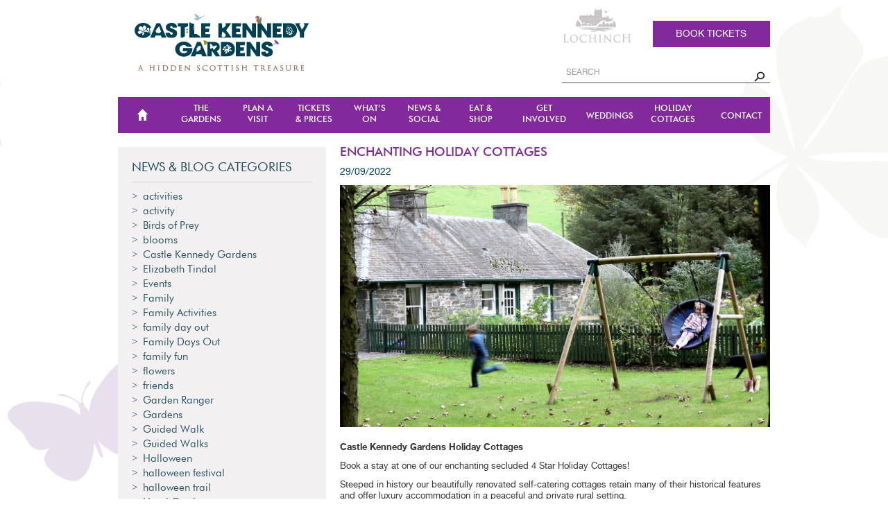

--- FILE ---
content_type: text/html; charset=UTF-8
request_url: https://castlekennedygardens.com/blog/holiday-cottages-100-refund-guarantee/
body_size: 20697
content:
<!DOCTYPE html>
<html lang="en-GB">
<head>
	<meta charset="UTF-8">
	<meta name="viewport" content="width=device-width, initial-scale=1, maximum-scale=1">
  <!-- <script src="https://ajax.googleapis.com/ajax/libs/jquery/3.5.1/jquery.min.js"></script> -->
	<title>Enchanting Holiday Cottages &#8211; Castle Kennedy Gardens</title>
	<link rel="profile" href="https://gmpg.org/xfn/11">
	<link rel="pingback" href="https://castlekennedygardens.com/xmlrpc.php">
    <link rel="stylesheet" type="text/css" href="https://castlekennedygardens.com/wp-content/themes/simply-vision/css/fresco/fresco.css">
	<meta name='robots' content='max-image-preview:large' />
	<style>img:is([sizes="auto" i], [sizes^="auto," i]) { contain-intrinsic-size: 3000px 1500px }</style>
	<link rel='dns-prefetch' href='//fonts.googleapis.com' />
<link rel="alternate" type="application/rss+xml" title="Castle Kennedy Gardens &raquo; Feed" href="https://castlekennedygardens.com/feed/" />
<link rel="alternate" type="application/rss+xml" title="Castle Kennedy Gardens &raquo; Comments Feed" href="https://castlekennedygardens.com/comments/feed/" />
<link rel="alternate" type="text/calendar" title="Castle Kennedy Gardens &raquo; iCal Feed" href="https://castlekennedygardens.com/whats-on-event-calendar/?ical=1" />
		<!-- This site uses the Google Analytics by ExactMetrics plugin v8.4.1 - Using Analytics tracking - https://www.exactmetrics.com/ -->
							<script src="//www.googletagmanager.com/gtag/js?id=G-CBRSEBS78M"  data-cfasync="false" data-wpfc-render="false" type="text/javascript" async></script>
			<script data-cfasync="false" data-wpfc-render="false" type="text/javascript">
				var em_version = '8.4.1';
				var em_track_user = true;
				var em_no_track_reason = '';
								var ExactMetricsDefaultLocations = {"page_location":"https:\/\/castlekennedygardens.com\/blog\/holiday-cottages-100-refund-guarantee\/"};
				if ( typeof ExactMetricsPrivacyGuardFilter === 'function' ) {
					var ExactMetricsLocations = (typeof ExactMetricsExcludeQuery === 'object') ? ExactMetricsPrivacyGuardFilter( ExactMetricsExcludeQuery ) : ExactMetricsPrivacyGuardFilter( ExactMetricsDefaultLocations );
				} else {
					var ExactMetricsLocations = (typeof ExactMetricsExcludeQuery === 'object') ? ExactMetricsExcludeQuery : ExactMetricsDefaultLocations;
				}

								var disableStrs = [
										'ga-disable-G-CBRSEBS78M',
									];

				/* Function to detect opted out users */
				function __gtagTrackerIsOptedOut() {
					for (var index = 0; index < disableStrs.length; index++) {
						if (document.cookie.indexOf(disableStrs[index] + '=true') > -1) {
							return true;
						}
					}

					return false;
				}

				/* Disable tracking if the opt-out cookie exists. */
				if (__gtagTrackerIsOptedOut()) {
					for (var index = 0; index < disableStrs.length; index++) {
						window[disableStrs[index]] = true;
					}
				}

				/* Opt-out function */
				function __gtagTrackerOptout() {
					for (var index = 0; index < disableStrs.length; index++) {
						document.cookie = disableStrs[index] + '=true; expires=Thu, 31 Dec 2099 23:59:59 UTC; path=/';
						window[disableStrs[index]] = true;
					}
				}

				if ('undefined' === typeof gaOptout) {
					function gaOptout() {
						__gtagTrackerOptout();
					}
				}
								window.dataLayer = window.dataLayer || [];

				window.ExactMetricsDualTracker = {
					helpers: {},
					trackers: {},
				};
				if (em_track_user) {
					function __gtagDataLayer() {
						dataLayer.push(arguments);
					}

					function __gtagTracker(type, name, parameters) {
						if (!parameters) {
							parameters = {};
						}

						if (parameters.send_to) {
							__gtagDataLayer.apply(null, arguments);
							return;
						}

						if (type === 'event') {
														parameters.send_to = exactmetrics_frontend.v4_id;
							var hookName = name;
							if (typeof parameters['event_category'] !== 'undefined') {
								hookName = parameters['event_category'] + ':' + name;
							}

							if (typeof ExactMetricsDualTracker.trackers[hookName] !== 'undefined') {
								ExactMetricsDualTracker.trackers[hookName](parameters);
							} else {
								__gtagDataLayer('event', name, parameters);
							}
							
						} else {
							__gtagDataLayer.apply(null, arguments);
						}
					}

					__gtagTracker('js', new Date());
					__gtagTracker('set', {
						'developer_id.dNDMyYj': true,
											});
					if ( ExactMetricsLocations.page_location ) {
						__gtagTracker('set', ExactMetricsLocations);
					}
										__gtagTracker('config', 'G-CBRSEBS78M', {"forceSSL":"true"} );
															window.gtag = __gtagTracker;										(function () {
						/* https://developers.google.com/analytics/devguides/collection/analyticsjs/ */
						/* ga and __gaTracker compatibility shim. */
						var noopfn = function () {
							return null;
						};
						var newtracker = function () {
							return new Tracker();
						};
						var Tracker = function () {
							return null;
						};
						var p = Tracker.prototype;
						p.get = noopfn;
						p.set = noopfn;
						p.send = function () {
							var args = Array.prototype.slice.call(arguments);
							args.unshift('send');
							__gaTracker.apply(null, args);
						};
						var __gaTracker = function () {
							var len = arguments.length;
							if (len === 0) {
								return;
							}
							var f = arguments[len - 1];
							if (typeof f !== 'object' || f === null || typeof f.hitCallback !== 'function') {
								if ('send' === arguments[0]) {
									var hitConverted, hitObject = false, action;
									if ('event' === arguments[1]) {
										if ('undefined' !== typeof arguments[3]) {
											hitObject = {
												'eventAction': arguments[3],
												'eventCategory': arguments[2],
												'eventLabel': arguments[4],
												'value': arguments[5] ? arguments[5] : 1,
											}
										}
									}
									if ('pageview' === arguments[1]) {
										if ('undefined' !== typeof arguments[2]) {
											hitObject = {
												'eventAction': 'page_view',
												'page_path': arguments[2],
											}
										}
									}
									if (typeof arguments[2] === 'object') {
										hitObject = arguments[2];
									}
									if (typeof arguments[5] === 'object') {
										Object.assign(hitObject, arguments[5]);
									}
									if ('undefined' !== typeof arguments[1].hitType) {
										hitObject = arguments[1];
										if ('pageview' === hitObject.hitType) {
											hitObject.eventAction = 'page_view';
										}
									}
									if (hitObject) {
										action = 'timing' === arguments[1].hitType ? 'timing_complete' : hitObject.eventAction;
										hitConverted = mapArgs(hitObject);
										__gtagTracker('event', action, hitConverted);
									}
								}
								return;
							}

							function mapArgs(args) {
								var arg, hit = {};
								var gaMap = {
									'eventCategory': 'event_category',
									'eventAction': 'event_action',
									'eventLabel': 'event_label',
									'eventValue': 'event_value',
									'nonInteraction': 'non_interaction',
									'timingCategory': 'event_category',
									'timingVar': 'name',
									'timingValue': 'value',
									'timingLabel': 'event_label',
									'page': 'page_path',
									'location': 'page_location',
									'title': 'page_title',
									'referrer' : 'page_referrer',
								};
								for (arg in args) {
																		if (!(!args.hasOwnProperty(arg) || !gaMap.hasOwnProperty(arg))) {
										hit[gaMap[arg]] = args[arg];
									} else {
										hit[arg] = args[arg];
									}
								}
								return hit;
							}

							try {
								f.hitCallback();
							} catch (ex) {
							}
						};
						__gaTracker.create = newtracker;
						__gaTracker.getByName = newtracker;
						__gaTracker.getAll = function () {
							return [];
						};
						__gaTracker.remove = noopfn;
						__gaTracker.loaded = true;
						window['__gaTracker'] = __gaTracker;
					})();
									} else {
										console.log("");
					(function () {
						function __gtagTracker() {
							return null;
						}

						window['__gtagTracker'] = __gtagTracker;
						window['gtag'] = __gtagTracker;
					})();
									}
			</script>
				<!-- / Google Analytics by ExactMetrics -->
		<script type="text/javascript">
/* <![CDATA[ */
window._wpemojiSettings = {"baseUrl":"https:\/\/s.w.org\/images\/core\/emoji\/16.0.1\/72x72\/","ext":".png","svgUrl":"https:\/\/s.w.org\/images\/core\/emoji\/16.0.1\/svg\/","svgExt":".svg","source":{"concatemoji":"https:\/\/castlekennedygardens.com\/wp-includes\/js\/wp-emoji-release.min.js?ver=6.8.3"}};
/*! This file is auto-generated */
!function(s,n){var o,i,e;function c(e){try{var t={supportTests:e,timestamp:(new Date).valueOf()};sessionStorage.setItem(o,JSON.stringify(t))}catch(e){}}function p(e,t,n){e.clearRect(0,0,e.canvas.width,e.canvas.height),e.fillText(t,0,0);var t=new Uint32Array(e.getImageData(0,0,e.canvas.width,e.canvas.height).data),a=(e.clearRect(0,0,e.canvas.width,e.canvas.height),e.fillText(n,0,0),new Uint32Array(e.getImageData(0,0,e.canvas.width,e.canvas.height).data));return t.every(function(e,t){return e===a[t]})}function u(e,t){e.clearRect(0,0,e.canvas.width,e.canvas.height),e.fillText(t,0,0);for(var n=e.getImageData(16,16,1,1),a=0;a<n.data.length;a++)if(0!==n.data[a])return!1;return!0}function f(e,t,n,a){switch(t){case"flag":return n(e,"\ud83c\udff3\ufe0f\u200d\u26a7\ufe0f","\ud83c\udff3\ufe0f\u200b\u26a7\ufe0f")?!1:!n(e,"\ud83c\udde8\ud83c\uddf6","\ud83c\udde8\u200b\ud83c\uddf6")&&!n(e,"\ud83c\udff4\udb40\udc67\udb40\udc62\udb40\udc65\udb40\udc6e\udb40\udc67\udb40\udc7f","\ud83c\udff4\u200b\udb40\udc67\u200b\udb40\udc62\u200b\udb40\udc65\u200b\udb40\udc6e\u200b\udb40\udc67\u200b\udb40\udc7f");case"emoji":return!a(e,"\ud83e\udedf")}return!1}function g(e,t,n,a){var r="undefined"!=typeof WorkerGlobalScope&&self instanceof WorkerGlobalScope?new OffscreenCanvas(300,150):s.createElement("canvas"),o=r.getContext("2d",{willReadFrequently:!0}),i=(o.textBaseline="top",o.font="600 32px Arial",{});return e.forEach(function(e){i[e]=t(o,e,n,a)}),i}function t(e){var t=s.createElement("script");t.src=e,t.defer=!0,s.head.appendChild(t)}"undefined"!=typeof Promise&&(o="wpEmojiSettingsSupports",i=["flag","emoji"],n.supports={everything:!0,everythingExceptFlag:!0},e=new Promise(function(e){s.addEventListener("DOMContentLoaded",e,{once:!0})}),new Promise(function(t){var n=function(){try{var e=JSON.parse(sessionStorage.getItem(o));if("object"==typeof e&&"number"==typeof e.timestamp&&(new Date).valueOf()<e.timestamp+604800&&"object"==typeof e.supportTests)return e.supportTests}catch(e){}return null}();if(!n){if("undefined"!=typeof Worker&&"undefined"!=typeof OffscreenCanvas&&"undefined"!=typeof URL&&URL.createObjectURL&&"undefined"!=typeof Blob)try{var e="postMessage("+g.toString()+"("+[JSON.stringify(i),f.toString(),p.toString(),u.toString()].join(",")+"));",a=new Blob([e],{type:"text/javascript"}),r=new Worker(URL.createObjectURL(a),{name:"wpTestEmojiSupports"});return void(r.onmessage=function(e){c(n=e.data),r.terminate(),t(n)})}catch(e){}c(n=g(i,f,p,u))}t(n)}).then(function(e){for(var t in e)n.supports[t]=e[t],n.supports.everything=n.supports.everything&&n.supports[t],"flag"!==t&&(n.supports.everythingExceptFlag=n.supports.everythingExceptFlag&&n.supports[t]);n.supports.everythingExceptFlag=n.supports.everythingExceptFlag&&!n.supports.flag,n.DOMReady=!1,n.readyCallback=function(){n.DOMReady=!0}}).then(function(){return e}).then(function(){var e;n.supports.everything||(n.readyCallback(),(e=n.source||{}).concatemoji?t(e.concatemoji):e.wpemoji&&e.twemoji&&(t(e.twemoji),t(e.wpemoji)))}))}((window,document),window._wpemojiSettings);
/* ]]> */
</script>
<link rel='stylesheet' id='tribe-events-pro-mini-calendar-block-styles-css' href='https://castlekennedygardens.com/wp-content/plugins/events-calendar-pro/build/css/tribe-events-pro-mini-calendar-block.css?ver=7.7.11' type='text/css' media='all' />
<link rel='stylesheet' id='sbi_styles-css' href='https://castlekennedygardens.com/wp-content/plugins/instagram-feed/css/sbi-styles.min.css?ver=6.10.0' type='text/css' media='all' />
<style id='wp-emoji-styles-inline-css' type='text/css'>

	img.wp-smiley, img.emoji {
		display: inline !important;
		border: none !important;
		box-shadow: none !important;
		height: 1em !important;
		width: 1em !important;
		margin: 0 0.07em !important;
		vertical-align: -0.1em !important;
		background: none !important;
		padding: 0 !important;
	}
</style>
<link rel='stylesheet' id='wp-block-library-css' href='https://castlekennedygardens.com/wp-includes/css/dist/block-library/style.min.css?ver=6.8.3' type='text/css' media='all' />
<style id='classic-theme-styles-inline-css' type='text/css'>
/*! This file is auto-generated */
.wp-block-button__link{color:#fff;background-color:#32373c;border-radius:9999px;box-shadow:none;text-decoration:none;padding:calc(.667em + 2px) calc(1.333em + 2px);font-size:1.125em}.wp-block-file__button{background:#32373c;color:#fff;text-decoration:none}
</style>
<link rel='stylesheet' id='wp-components-css' href='https://castlekennedygardens.com/wp-includes/css/dist/components/style.min.css?ver=6.8.3' type='text/css' media='all' />
<link rel='stylesheet' id='wp-preferences-css' href='https://castlekennedygardens.com/wp-includes/css/dist/preferences/style.min.css?ver=6.8.3' type='text/css' media='all' />
<link rel='stylesheet' id='wp-block-editor-css' href='https://castlekennedygardens.com/wp-includes/css/dist/block-editor/style.min.css?ver=6.8.3' type='text/css' media='all' />
<link rel='stylesheet' id='popup-maker-block-library-style-css' href='https://castlekennedygardens.com/wp-content/plugins/popup-maker/dist/packages/block-library-style.css?ver=dbea705cfafe089d65f1' type='text/css' media='all' />
<style id='global-styles-inline-css' type='text/css'>
:root{--wp--preset--aspect-ratio--square: 1;--wp--preset--aspect-ratio--4-3: 4/3;--wp--preset--aspect-ratio--3-4: 3/4;--wp--preset--aspect-ratio--3-2: 3/2;--wp--preset--aspect-ratio--2-3: 2/3;--wp--preset--aspect-ratio--16-9: 16/9;--wp--preset--aspect-ratio--9-16: 9/16;--wp--preset--color--black: #000000;--wp--preset--color--cyan-bluish-gray: #abb8c3;--wp--preset--color--white: #ffffff;--wp--preset--color--pale-pink: #f78da7;--wp--preset--color--vivid-red: #cf2e2e;--wp--preset--color--luminous-vivid-orange: #ff6900;--wp--preset--color--luminous-vivid-amber: #fcb900;--wp--preset--color--light-green-cyan: #7bdcb5;--wp--preset--color--vivid-green-cyan: #00d084;--wp--preset--color--pale-cyan-blue: #8ed1fc;--wp--preset--color--vivid-cyan-blue: #0693e3;--wp--preset--color--vivid-purple: #9b51e0;--wp--preset--gradient--vivid-cyan-blue-to-vivid-purple: linear-gradient(135deg,rgba(6,147,227,1) 0%,rgb(155,81,224) 100%);--wp--preset--gradient--light-green-cyan-to-vivid-green-cyan: linear-gradient(135deg,rgb(122,220,180) 0%,rgb(0,208,130) 100%);--wp--preset--gradient--luminous-vivid-amber-to-luminous-vivid-orange: linear-gradient(135deg,rgba(252,185,0,1) 0%,rgba(255,105,0,1) 100%);--wp--preset--gradient--luminous-vivid-orange-to-vivid-red: linear-gradient(135deg,rgba(255,105,0,1) 0%,rgb(207,46,46) 100%);--wp--preset--gradient--very-light-gray-to-cyan-bluish-gray: linear-gradient(135deg,rgb(238,238,238) 0%,rgb(169,184,195) 100%);--wp--preset--gradient--cool-to-warm-spectrum: linear-gradient(135deg,rgb(74,234,220) 0%,rgb(151,120,209) 20%,rgb(207,42,186) 40%,rgb(238,44,130) 60%,rgb(251,105,98) 80%,rgb(254,248,76) 100%);--wp--preset--gradient--blush-light-purple: linear-gradient(135deg,rgb(255,206,236) 0%,rgb(152,150,240) 100%);--wp--preset--gradient--blush-bordeaux: linear-gradient(135deg,rgb(254,205,165) 0%,rgb(254,45,45) 50%,rgb(107,0,62) 100%);--wp--preset--gradient--luminous-dusk: linear-gradient(135deg,rgb(255,203,112) 0%,rgb(199,81,192) 50%,rgb(65,88,208) 100%);--wp--preset--gradient--pale-ocean: linear-gradient(135deg,rgb(255,245,203) 0%,rgb(182,227,212) 50%,rgb(51,167,181) 100%);--wp--preset--gradient--electric-grass: linear-gradient(135deg,rgb(202,248,128) 0%,rgb(113,206,126) 100%);--wp--preset--gradient--midnight: linear-gradient(135deg,rgb(2,3,129) 0%,rgb(40,116,252) 100%);--wp--preset--font-size--small: 13px;--wp--preset--font-size--medium: 20px;--wp--preset--font-size--large: 36px;--wp--preset--font-size--x-large: 42px;--wp--preset--spacing--20: 0.44rem;--wp--preset--spacing--30: 0.67rem;--wp--preset--spacing--40: 1rem;--wp--preset--spacing--50: 1.5rem;--wp--preset--spacing--60: 2.25rem;--wp--preset--spacing--70: 3.38rem;--wp--preset--spacing--80: 5.06rem;--wp--preset--shadow--natural: 6px 6px 9px rgba(0, 0, 0, 0.2);--wp--preset--shadow--deep: 12px 12px 50px rgba(0, 0, 0, 0.4);--wp--preset--shadow--sharp: 6px 6px 0px rgba(0, 0, 0, 0.2);--wp--preset--shadow--outlined: 6px 6px 0px -3px rgba(255, 255, 255, 1), 6px 6px rgba(0, 0, 0, 1);--wp--preset--shadow--crisp: 6px 6px 0px rgba(0, 0, 0, 1);}:where(.is-layout-flex){gap: 0.5em;}:where(.is-layout-grid){gap: 0.5em;}body .is-layout-flex{display: flex;}.is-layout-flex{flex-wrap: wrap;align-items: center;}.is-layout-flex > :is(*, div){margin: 0;}body .is-layout-grid{display: grid;}.is-layout-grid > :is(*, div){margin: 0;}:where(.wp-block-columns.is-layout-flex){gap: 2em;}:where(.wp-block-columns.is-layout-grid){gap: 2em;}:where(.wp-block-post-template.is-layout-flex){gap: 1.25em;}:where(.wp-block-post-template.is-layout-grid){gap: 1.25em;}.has-black-color{color: var(--wp--preset--color--black) !important;}.has-cyan-bluish-gray-color{color: var(--wp--preset--color--cyan-bluish-gray) !important;}.has-white-color{color: var(--wp--preset--color--white) !important;}.has-pale-pink-color{color: var(--wp--preset--color--pale-pink) !important;}.has-vivid-red-color{color: var(--wp--preset--color--vivid-red) !important;}.has-luminous-vivid-orange-color{color: var(--wp--preset--color--luminous-vivid-orange) !important;}.has-luminous-vivid-amber-color{color: var(--wp--preset--color--luminous-vivid-amber) !important;}.has-light-green-cyan-color{color: var(--wp--preset--color--light-green-cyan) !important;}.has-vivid-green-cyan-color{color: var(--wp--preset--color--vivid-green-cyan) !important;}.has-pale-cyan-blue-color{color: var(--wp--preset--color--pale-cyan-blue) !important;}.has-vivid-cyan-blue-color{color: var(--wp--preset--color--vivid-cyan-blue) !important;}.has-vivid-purple-color{color: var(--wp--preset--color--vivid-purple) !important;}.has-black-background-color{background-color: var(--wp--preset--color--black) !important;}.has-cyan-bluish-gray-background-color{background-color: var(--wp--preset--color--cyan-bluish-gray) !important;}.has-white-background-color{background-color: var(--wp--preset--color--white) !important;}.has-pale-pink-background-color{background-color: var(--wp--preset--color--pale-pink) !important;}.has-vivid-red-background-color{background-color: var(--wp--preset--color--vivid-red) !important;}.has-luminous-vivid-orange-background-color{background-color: var(--wp--preset--color--luminous-vivid-orange) !important;}.has-luminous-vivid-amber-background-color{background-color: var(--wp--preset--color--luminous-vivid-amber) !important;}.has-light-green-cyan-background-color{background-color: var(--wp--preset--color--light-green-cyan) !important;}.has-vivid-green-cyan-background-color{background-color: var(--wp--preset--color--vivid-green-cyan) !important;}.has-pale-cyan-blue-background-color{background-color: var(--wp--preset--color--pale-cyan-blue) !important;}.has-vivid-cyan-blue-background-color{background-color: var(--wp--preset--color--vivid-cyan-blue) !important;}.has-vivid-purple-background-color{background-color: var(--wp--preset--color--vivid-purple) !important;}.has-black-border-color{border-color: var(--wp--preset--color--black) !important;}.has-cyan-bluish-gray-border-color{border-color: var(--wp--preset--color--cyan-bluish-gray) !important;}.has-white-border-color{border-color: var(--wp--preset--color--white) !important;}.has-pale-pink-border-color{border-color: var(--wp--preset--color--pale-pink) !important;}.has-vivid-red-border-color{border-color: var(--wp--preset--color--vivid-red) !important;}.has-luminous-vivid-orange-border-color{border-color: var(--wp--preset--color--luminous-vivid-orange) !important;}.has-luminous-vivid-amber-border-color{border-color: var(--wp--preset--color--luminous-vivid-amber) !important;}.has-light-green-cyan-border-color{border-color: var(--wp--preset--color--light-green-cyan) !important;}.has-vivid-green-cyan-border-color{border-color: var(--wp--preset--color--vivid-green-cyan) !important;}.has-pale-cyan-blue-border-color{border-color: var(--wp--preset--color--pale-cyan-blue) !important;}.has-vivid-cyan-blue-border-color{border-color: var(--wp--preset--color--vivid-cyan-blue) !important;}.has-vivid-purple-border-color{border-color: var(--wp--preset--color--vivid-purple) !important;}.has-vivid-cyan-blue-to-vivid-purple-gradient-background{background: var(--wp--preset--gradient--vivid-cyan-blue-to-vivid-purple) !important;}.has-light-green-cyan-to-vivid-green-cyan-gradient-background{background: var(--wp--preset--gradient--light-green-cyan-to-vivid-green-cyan) !important;}.has-luminous-vivid-amber-to-luminous-vivid-orange-gradient-background{background: var(--wp--preset--gradient--luminous-vivid-amber-to-luminous-vivid-orange) !important;}.has-luminous-vivid-orange-to-vivid-red-gradient-background{background: var(--wp--preset--gradient--luminous-vivid-orange-to-vivid-red) !important;}.has-very-light-gray-to-cyan-bluish-gray-gradient-background{background: var(--wp--preset--gradient--very-light-gray-to-cyan-bluish-gray) !important;}.has-cool-to-warm-spectrum-gradient-background{background: var(--wp--preset--gradient--cool-to-warm-spectrum) !important;}.has-blush-light-purple-gradient-background{background: var(--wp--preset--gradient--blush-light-purple) !important;}.has-blush-bordeaux-gradient-background{background: var(--wp--preset--gradient--blush-bordeaux) !important;}.has-luminous-dusk-gradient-background{background: var(--wp--preset--gradient--luminous-dusk) !important;}.has-pale-ocean-gradient-background{background: var(--wp--preset--gradient--pale-ocean) !important;}.has-electric-grass-gradient-background{background: var(--wp--preset--gradient--electric-grass) !important;}.has-midnight-gradient-background{background: var(--wp--preset--gradient--midnight) !important;}.has-small-font-size{font-size: var(--wp--preset--font-size--small) !important;}.has-medium-font-size{font-size: var(--wp--preset--font-size--medium) !important;}.has-large-font-size{font-size: var(--wp--preset--font-size--large) !important;}.has-x-large-font-size{font-size: var(--wp--preset--font-size--x-large) !important;}
:where(.wp-block-post-template.is-layout-flex){gap: 1.25em;}:where(.wp-block-post-template.is-layout-grid){gap: 1.25em;}
:where(.wp-block-columns.is-layout-flex){gap: 2em;}:where(.wp-block-columns.is-layout-grid){gap: 2em;}
:root :where(.wp-block-pullquote){font-size: 1.5em;line-height: 1.6;}
</style>
<link rel='stylesheet' id='contact-form-7-css' href='https://castlekennedygardens.com/wp-content/plugins/contact-form-7/includes/css/styles.css?ver=6.1.4' type='text/css' media='all' />
<link rel='stylesheet' id='justifiedGallery-css' href='https://castlekennedygardens.com/wp-content/plugins/flickr-justified-gallery/css/justifiedGallery.min.css?ver=v3.6' type='text/css' media='all' />
<link rel='stylesheet' id='flickrJustifiedGalleryWPPlugin-css' href='https://castlekennedygardens.com/wp-content/plugins/flickr-justified-gallery/css/flickrJustifiedGalleryWPPlugin.css?ver=v3.6' type='text/css' media='all' />
<link rel='stylesheet' id='swipebox-css' href='https://castlekennedygardens.com/wp-content/plugins/flickr-justified-gallery/lightboxes/swipebox/css/swipebox.min.css?ver=6.8.3' type='text/css' media='all' />
<link rel='stylesheet' id='cff-css' href='https://castlekennedygardens.com/wp-content/plugins/custom-facebook-feed-pro/assets/css/cff-style.min.css?ver=4.7.0' type='text/css' media='all' />
<link rel='stylesheet' id='fonts-css' href='https://fonts.googleapis.com/css?family=PT+Sans%3A400%2C700&#038;ver=6.8.3' type='text/css' media='all' />
<link rel='stylesheet' id='font-awesome-css' href='https://castlekennedygardens.com/wp-content/themes/simply-vision/css/font-awesome.css?ver=6.8.3' type='text/css' media='all' />
<link rel='stylesheet' id='bootstrap-css' href='https://castlekennedygardens.com/wp-content/themes/simply-vision/css/bootstrap.css?ver=6.8.3' type='text/css' media='all' />
<link rel='stylesheet' id='shame-css' href='https://castlekennedygardens.com/wp-content/themes/simply-vision/css/shame.css?ver=6.8.3' type='text/css' media='all' />
<link rel='stylesheet' id='style-css' href='https://castlekennedygardens.com/wp-content/themes/simply-vision/style.css?ver=6.8.3' type='text/css' media='all' />
<link rel='stylesheet' id='wp-pagenavi-css' href='https://castlekennedygardens.com/wp-content/plugins/wp-pagenavi/pagenavi-css.css?ver=2.70' type='text/css' media='all' />
<link rel='stylesheet' id='popup-maker-site-css' href='https://castlekennedygardens.com/wp-content/plugins/popup-maker/dist/assets/site.css?ver=1.21.5' type='text/css' media='all' />
<style id='popup-maker-site-inline-css' type='text/css'>
/* Popup Google Fonts */
@import url('//fonts.googleapis.com/css?family=Montserrat:100');

/* Popup Theme 6091: Content Only - For use with page builders or block editor */
.pum-theme-6091, .pum-theme-content-only { background-color: rgba( 0, 0, 0, 0.70 ) } 
.pum-theme-6091 .pum-container, .pum-theme-content-only .pum-container { padding: 0px; border-radius: 0px; border: 1px none #000000; box-shadow: 0px 0px 0px 0px rgba( 2, 2, 2, 0.00 ) } 
.pum-theme-6091 .pum-title, .pum-theme-content-only .pum-title { color: #000000; text-align: left; text-shadow: 0px 0px 0px rgba( 2, 2, 2, 0.23 ); font-family: inherit; font-weight: 400; font-size: 32px; line-height: 36px } 
.pum-theme-6091 .pum-content, .pum-theme-content-only .pum-content { color: #8c8c8c; font-family: inherit; font-weight: 400 } 
.pum-theme-6091 .pum-content + .pum-close, .pum-theme-content-only .pum-content + .pum-close { position: absolute; height: 18px; width: 18px; left: auto; right: 7px; bottom: auto; top: 7px; padding: 0px; color: #000000; font-family: inherit; font-weight: 700; font-size: 20px; line-height: 20px; border: 1px none #ffffff; border-radius: 15px; box-shadow: 0px 0px 0px 0px rgba( 2, 2, 2, 0.00 ); text-shadow: 0px 0px 0px rgba( 0, 0, 0, 0.00 ); background-color: rgba( 255, 255, 255, 0.00 ) } 

/* Popup Theme 5717: sitewide notice */
.pum-theme-5717, .pum-theme-sitewide-notice { background-color: rgba( 36, 72, 90, 0.00 ) } 
.pum-theme-5717 .pum-container, .pum-theme-sitewide-notice .pum-container { padding: 30px; border-radius: 0px; border: 1px none #000000; box-shadow: 1px 1px 3px 0px rgba( 2, 2, 2, 0.00 ); background-color: rgba( 36, 72, 90, 1.00 ) } 
.pum-theme-5717 .pum-title, .pum-theme-sitewide-notice .pum-title { color: #ffffff; text-align: left; text-shadow: 0px 0px 0px rgba( 2, 2, 2, 0.23 ); font-family: inherit; font-weight: 400; font-size: 32px; line-height: 36px } 
.pum-theme-5717 .pum-content, .pum-theme-sitewide-notice .pum-content { color: #ffffff; font-family: inherit; font-weight: 400 } 
.pum-theme-5717 .pum-content + .pum-close, .pum-theme-sitewide-notice .pum-content + .pum-close { position: absolute; height: auto; width: auto; left: auto; right: 15px; bottom: auto; top: 0px; padding: 8px; color: #ffffff; font-family: inherit; font-weight: 400; font-size: 12px; line-height: 36px; border: 1px none #ffffff; border-radius: 0px; box-shadow: 1px 1px 3px 0px rgba( 2, 2, 2, 0.00 ); text-shadow: 0px 0px 0px rgba( 0, 0, 0, 0.00 ); background-color: rgba( 36, 72, 90, 0.00 ) } 

/* Popup Theme 5545: Floating Bar - Soft Blue */
.pum-theme-5545, .pum-theme-floating-bar { background-color: rgba( 255, 255, 255, 0.00 ) } 
.pum-theme-5545 .pum-container, .pum-theme-floating-bar .pum-container { padding: 8px; border-radius: 0px; border: 1px none #000000; box-shadow: 1px 1px 3px 0px rgba( 2, 2, 2, 0.23 ); background-color: rgba( 238, 246, 252, 1.00 ) } 
.pum-theme-5545 .pum-title, .pum-theme-floating-bar .pum-title { color: #505050; text-align: left; text-shadow: 0px 0px 0px rgba( 2, 2, 2, 0.23 ); font-family: inherit; font-weight: 400; font-size: 32px; line-height: 36px } 
.pum-theme-5545 .pum-content, .pum-theme-floating-bar .pum-content { color: #505050; font-family: inherit; font-weight: 400 } 
.pum-theme-5545 .pum-content + .pum-close, .pum-theme-floating-bar .pum-content + .pum-close { position: absolute; height: 18px; width: 18px; left: auto; right: 5px; bottom: auto; top: 50%; padding: 0px; color: #505050; font-family: Sans-Serif; font-weight: 700; font-size: 15px; line-height: 18px; border: 1px solid #505050; border-radius: 15px; box-shadow: 0px 0px 0px 0px rgba( 2, 2, 2, 0.00 ); text-shadow: 0px 0px 0px rgba( 0, 0, 0, 0.00 ); background-color: rgba( 255, 255, 255, 0.00 ); transform: translate(0, -50%) } 

/* Popup Theme 5411: Hello Box */
.pum-theme-5411, .pum-theme-hello-box { background-color: rgba( 0, 0, 0, 0.75 ) } 
.pum-theme-5411 .pum-container, .pum-theme-hello-box .pum-container { padding: 30px; border-radius: 80px; border: 14px solid #81d742; box-shadow: 0px 0px 0px 0px rgba( 2, 2, 2, 0.00 ); background-color: rgba( 255, 255, 255, 1.00 ) } 
.pum-theme-5411 .pum-title, .pum-theme-hello-box .pum-title { color: #2d2d2d; text-align: left; text-shadow: 0px 0px 0px rgba( 2, 2, 2, 0.23 ); font-family: Montserrat; font-weight: 100; font-size: 32px; line-height: 36px } 
.pum-theme-5411 .pum-content, .pum-theme-hello-box .pum-content { color: #2d2d2d; font-family: inherit; font-weight: 100 } 
.pum-theme-5411 .pum-content + .pum-close, .pum-theme-hello-box .pum-content + .pum-close { position: absolute; height: auto; width: auto; left: auto; right: -30px; bottom: auto; top: -30px; padding: 0px; color: #2d2d2d; font-family: Times New Roman; font-weight: 100; font-size: 32px; line-height: 28px; border: 1px none #ffffff; border-radius: 28px; box-shadow: 0px 0px 0px 0px rgba( 2, 2, 2, 0.23 ); text-shadow: 0px 0px 0px rgba( 0, 0, 0, 0.23 ); background-color: rgba( 255, 255, 255, 1.00 ) } 

/* Popup Theme 5412: Cutting Edge */
.pum-theme-5412, .pum-theme-cutting-edge { background-color: rgba( 0, 0, 0, 0.50 ) } 
.pum-theme-5412 .pum-container, .pum-theme-cutting-edge .pum-container { padding: 18px; border-radius: 0px; border: 1px none #000000; box-shadow: 0px 10px 25px 0px rgba( 2, 2, 2, 0.50 ); background-color: rgba( 30, 115, 190, 1.00 ) } 
.pum-theme-5412 .pum-title, .pum-theme-cutting-edge .pum-title { color: #ffffff; text-align: left; text-shadow: 0px 0px 0px rgba( 2, 2, 2, 0.23 ); font-family: Sans-Serif; font-weight: 100; font-size: 26px; line-height: 28px } 
.pum-theme-5412 .pum-content, .pum-theme-cutting-edge .pum-content { color: #ffffff; font-family: inherit; font-weight: 100 } 
.pum-theme-5412 .pum-content + .pum-close, .pum-theme-cutting-edge .pum-content + .pum-close { position: absolute; height: 24px; width: 24px; left: auto; right: 0px; bottom: auto; top: 0px; padding: 0px; color: #1e73be; font-family: Times New Roman; font-weight: 100; font-size: 32px; line-height: 24px; border: 1px none #ffffff; border-radius: 0px; box-shadow: -1px 1px 1px 0px rgba( 2, 2, 2, 0.10 ); text-shadow: -1px 1px 1px rgba( 0, 0, 0, 0.10 ); background-color: rgba( 238, 238, 34, 1.00 ) } 

/* Popup Theme 5413: Framed Border */
.pum-theme-5413, .pum-theme-framed-border { background-color: rgba( 255, 255, 255, 0.50 ) } 
.pum-theme-5413 .pum-container, .pum-theme-framed-border .pum-container { padding: 18px; border-radius: 0px; border: 20px outset #dd3333; box-shadow: 1px 1px 3px 0px rgba( 2, 2, 2, 0.97 ) inset; background-color: rgba( 255, 251, 239, 1.00 ) } 
.pum-theme-5413 .pum-title, .pum-theme-framed-border .pum-title { color: #000000; text-align: left; text-shadow: 0px 0px 0px rgba( 2, 2, 2, 0.23 ); font-family: inherit; font-weight: 100; font-size: 32px; line-height: 36px } 
.pum-theme-5413 .pum-content, .pum-theme-framed-border .pum-content { color: #2d2d2d; font-family: inherit; font-weight: 100 } 
.pum-theme-5413 .pum-content + .pum-close, .pum-theme-framed-border .pum-content + .pum-close { position: absolute; height: 20px; width: 20px; left: auto; right: -20px; bottom: auto; top: -20px; padding: 0px; color: #ffffff; font-family: Tahoma; font-weight: 700; font-size: 16px; line-height: 18px; border: 1px none #ffffff; border-radius: 0px; box-shadow: 0px 0px 0px 0px rgba( 2, 2, 2, 0.23 ); text-shadow: 0px 0px 0px rgba( 0, 0, 0, 0.23 ); background-color: rgba( 0, 0, 0, 0.55 ) } 

/* Popup Theme 5408: Default Theme */
.pum-theme-5408, .pum-theme-default-theme { background-color: rgba( 255, 255, 255, 1.00 ) } 
.pum-theme-5408 .pum-container, .pum-theme-default-theme .pum-container { padding: 18px; border-radius: px; border: 1px none #000000; box-shadow: 1px 1px 3px px rgba( 2, 2, 2, 0.23 ); background-color: rgba( 249, 249, 249, 1.00 ) } 
.pum-theme-5408 .pum-title, .pum-theme-default-theme .pum-title { color: #000000; text-align: left; text-shadow: px px px rgba( 2, 2, 2, 0.23 ); font-family: inherit; font-weight: 400; font-size: 32px; font-style: normal; line-height: 36px } 
.pum-theme-5408 .pum-content, .pum-theme-default-theme .pum-content { color: #8c8c8c; font-family: inherit; font-weight: 400; font-style: inherit } 
.pum-theme-5408 .pum-content + .pum-close, .pum-theme-default-theme .pum-content + .pum-close { position: absolute; height: auto; width: auto; left: auto; right: px; bottom: auto; top: px; padding: 8px; color: #ffffff; font-family: inherit; font-weight: 400; font-size: 12px; font-style: inherit; line-height: 36px; border: 1px none #ffffff; border-radius: px; box-shadow: 1px 1px 3px px rgba( 2, 2, 2, 0.23 ); text-shadow: px px px rgba( 0, 0, 0, 0.23 ); background-color: rgba( 0, 183, 205, 1.00 ) } 

/* Popup Theme 5409: Light Box */
.pum-theme-5409, .pum-theme-lightbox { background-color: rgba( 0, 0, 0, 0.60 ) } 
.pum-theme-5409 .pum-container, .pum-theme-lightbox .pum-container { padding: 18px; border-radius: 3px; border: 8px solid #000000; box-shadow: 0px 0px 30px 0px rgba( 2, 2, 2, 1.00 ); background-color: rgba( 255, 255, 255, 1.00 ) } 
.pum-theme-5409 .pum-title, .pum-theme-lightbox .pum-title { color: #000000; text-align: left; text-shadow: 0px 0px 0px rgba( 2, 2, 2, 0.23 ); font-family: inherit; font-weight: 100; font-size: 32px; line-height: 36px } 
.pum-theme-5409 .pum-content, .pum-theme-lightbox .pum-content { color: #000000; font-family: inherit; font-weight: 100 } 
.pum-theme-5409 .pum-content + .pum-close, .pum-theme-lightbox .pum-content + .pum-close { position: absolute; height: 26px; width: 26px; left: auto; right: -13px; bottom: auto; top: -13px; padding: 0px; color: #ffffff; font-family: Arial; font-weight: 100; font-size: 24px; line-height: 24px; border: 2px solid #ffffff; border-radius: 26px; box-shadow: 0px 0px 15px 1px rgba( 2, 2, 2, 0.75 ); text-shadow: 0px 0px 0px rgba( 0, 0, 0, 0.23 ); background-color: rgba( 0, 0, 0, 1.00 ) } 

/* Popup Theme 5410: Enterprise Blue */
.pum-theme-5410, .pum-theme-enterprise-blue { background-color: rgba( 0, 0, 0, 0.70 ) } 
.pum-theme-5410 .pum-container, .pum-theme-enterprise-blue .pum-container { padding: 28px; border-radius: 5px; border: 1px none #000000; box-shadow: 0px 10px 25px 4px rgba( 2, 2, 2, 0.50 ); background-color: rgba( 255, 255, 255, 1.00 ) } 
.pum-theme-5410 .pum-title, .pum-theme-enterprise-blue .pum-title { color: #315b7c; text-align: left; text-shadow: 0px 0px 0px rgba( 2, 2, 2, 0.23 ); font-family: inherit; font-weight: 100; font-size: 34px; line-height: 36px } 
.pum-theme-5410 .pum-content, .pum-theme-enterprise-blue .pum-content { color: #2d2d2d; font-family: inherit; font-weight: 100 } 
.pum-theme-5410 .pum-content + .pum-close, .pum-theme-enterprise-blue .pum-content + .pum-close { position: absolute; height: 28px; width: 28px; left: auto; right: 8px; bottom: auto; top: 8px; padding: 4px; color: #ffffff; font-family: Times New Roman; font-weight: 100; font-size: 20px; line-height: 20px; border: 1px none #ffffff; border-radius: 42px; box-shadow: 0px 0px 0px 0px rgba( 2, 2, 2, 0.23 ); text-shadow: 0px 0px 0px rgba( 0, 0, 0, 0.23 ); background-color: rgba( 49, 91, 124, 1.00 ) } 

#pum-5419 {z-index: 1999999999}

</style>
<script type="text/javascript" src="https://castlekennedygardens.com/wp-content/plugins/google-analytics-dashboard-for-wp/assets/js/frontend-gtag.min.js?ver=8.4.1" id="exactmetrics-frontend-script-js" async="async" data-wp-strategy="async"></script>
<script data-cfasync="false" data-wpfc-render="false" type="text/javascript" id='exactmetrics-frontend-script-js-extra'>/* <![CDATA[ */
var exactmetrics_frontend = {"js_events_tracking":"true","download_extensions":"zip,mp3,mpeg,pdf,docx,pptx,xlsx,rar","inbound_paths":"[{\"path\":\"\\\/go\\\/\",\"label\":\"affiliate\"},{\"path\":\"\\\/recommend\\\/\",\"label\":\"affiliate\"}]","home_url":"https:\/\/castlekennedygardens.com","hash_tracking":"false","v4_id":"G-CBRSEBS78M"};/* ]]> */
</script>
<script type="text/javascript" src="https://castlekennedygardens.com/wp-includes/js/jquery/jquery.min.js?ver=3.7.1" id="jquery-core-js"></script>
<script type="text/javascript" src="https://castlekennedygardens.com/wp-includes/js/jquery/jquery-migrate.min.js?ver=3.4.1" id="jquery-migrate-js"></script>
<script type="text/javascript" src="https://castlekennedygardens.com/wp-content/themes/simply-vision/js/bootstrap.min.js?ver=6.8.3" id="bootstrap-js"></script>
<script type="text/javascript" src="https://castlekennedygardens.com/wp-content/themes/simply-vision/js/superfish.js?ver=6.8.3" id="superfish-js"></script>
<script type="text/javascript" src="https://castlekennedygardens.com/wp-content/themes/simply-vision/js/supersubs.js?ver=6.8.3" id="supersubs-js"></script>
<script type="text/javascript" src="https://castlekennedygardens.com/wp-content/themes/simply-vision/js/settings.js?ver=6.8.3" id="settings-js"></script>
<script type="text/javascript" src="https://castlekennedygardens.com/wp-content/themes/simply-vision/js/scripts.js?ver=6.8.3" id="scripts-js"></script>
<link rel="https://api.w.org/" href="https://castlekennedygardens.com/wp-json/" /><link rel="alternate" title="JSON" type="application/json" href="https://castlekennedygardens.com/wp-json/wp/v2/posts/5673" /><link rel="EditURI" type="application/rsd+xml" title="RSD" href="https://castlekennedygardens.com/xmlrpc.php?rsd" />
<meta name="generator" content="WordPress 6.8.3" />
<link rel="canonical" href="https://castlekennedygardens.com/blog/holiday-cottages-100-refund-guarantee/" />
<link rel='shortlink' href='https://castlekennedygardens.com/?p=5673' />
<link rel="alternate" title="oEmbed (JSON)" type="application/json+oembed" href="https://castlekennedygardens.com/wp-json/oembed/1.0/embed?url=https%3A%2F%2Fcastlekennedygardens.com%2Fblog%2Fholiday-cottages-100-refund-guarantee%2F" />
<link rel="alternate" title="oEmbed (XML)" type="text/xml+oembed" href="https://castlekennedygardens.com/wp-json/oembed/1.0/embed?url=https%3A%2F%2Fcastlekennedygardens.com%2Fblog%2Fholiday-cottages-100-refund-guarantee%2F&#038;format=xml" />
<!-- Custom Facebook Feed JS vars -->
<script type="text/javascript">
var cffsiteurl = "https://castlekennedygardens.com/wp-content/plugins";
var cffajaxurl = "https://castlekennedygardens.com/wp-admin/admin-ajax.php";


var cfflinkhashtags = "false";
</script>
<meta name="viewport" content="initial-scale=1.0, user-scalable=yes" /><meta name="tec-api-version" content="v1"><meta name="tec-api-origin" content="https://castlekennedygardens.com"><link rel="alternate" href="https://castlekennedygardens.com/wp-json/tribe/events/v1/" />
<style type='text/css'>
.menu-item-362 a,
.menu-item-344 a,
#menu-item-50 a {
width:100% !important;
padding-left:5px !important;
padding-right:5px !important;
max-width:100% !important;
}

.menu-item-262 a{
    width: 60px!important;
}

#main-navigation li .menu-item-392 a{
    padding: 0 !important;
    padding-top: 10px !important;
    width: 100% !important;
} 

#main-navigation li .menu-item-348 a{
    padding: 0 !important;
    padding-top: 10px !important;
    width: 100% !important;
}   



@media only screen and (max-width: 960px) {

.home div.wrapper {
    top: 0px;
}


 #main-navigation {
    display: block !important;
}
}




</style><style type="text/css" id="custom-background-css">
body.custom-background { background-image: url("https://castlekennedygardens.com/wp-content/uploads/2014/12/ckg_bg10.png"); background-position: center top; background-size: auto; background-repeat: repeat-y; background-attachment: scroll; }
</style>
			<style type="text/css" id="wp-custom-css">
			@media screen and (min-width: 960px){
.home div.wrapper {
    top: 20px;
}
}

#main .join_us.join_us_active .join_text {
    display: block!important;
}

.fb-icon{
	margin-left:9px;
}

#block-10{
	padding:20px;
	line-height:14.5px;
	padding-top:5px;
}

#block-10 h2 {
	color:#2d5465;
}
/* 
.site-sidebar{
	width:300px;
}


#widget-area-2 aside {
	width:100%;
}

 */		</style>
		<style type="text/css">/* Custom style output by Modern WP Themes */.site-header { background-repeat:repeat!important;background-position:top center!important;background-attachment:scroll!important; }.site-extra { background-repeat:repeat!important;background-position:top center!important;background-attachment:scroll!important;background-color:#82299b!important; }.site-footer { background-repeat:repeat!important;background-position:top center!important;background-attachment:scroll!important;background-color:#82299b!important; }</style>    <script type="text/javascript" src="https://castlekennedygardens.com/wp-content/themes/simply-vision/js/fresco/fresco.js"></script>
    <link rel="icon" type="image/png" href="favicon.png">
</head>

<body class="wp-singular post-template-default single single-post postid-5673 single-format-standard custom-background wp-theme-simply-vision tribe-no-js metaslider-plugin group-blog">
    <div class="wrapper">
	<header id="masthead" class="site-header" role="banner">
		<div class="clearfix container">
			<div class="site-branding">
            
                               
							<a href="https://castlekennedygardens.com/" title="Castle Kennedy Gardens" rel="home"><img src="https://castlekennedygardens.com/wp-content/uploads/2014/05/logo1.png" /></a>
			

                                
				<div class="site-description"></div>								
			<!-- .site-branding --></div>
          <a href="http://lochinchcastle.com/" title="Lochinch Castle" target="_blank"><div class="lochinch"></div></a>
<div class="lochinch-hidden">
      <h3 class="lochinch-h3">LOCHINCH</h3>
              <p class="lochinch-p">The Castle, built in the Scottish Baronial<br>
style in the mid-19th Century, is still<br>
home to the Earl and Countess<br>
of Stair and their family.<br>
<a href="http://lochinchcastle.com/" target="_blank" title="Lochinch Castle">Visit website</a></p>
          </div>
           	<div id="text-120" class="widget-odd widget-first widget-1 buy-header widget widget_text">			<div class="textwidget"><p><!--begin BUTTON --></p>
<div class="check_btn" style="text-align: center;"><a href="https://castlekennedygardens.digitickets.co.uk/" target="_blank" rel="noopener noreferrer">Book tickets</a></div>
<p><!--end BUTTON --></p>
</div>
		</div><div id="search-2" class="widget-even widget-last widget-2 widget widget_search"><form role="search" method="get" class="search-form" action="https://castlekennedygardens.com/">
    <input type="hidden" name="post_type" id="post_type" value="tribe_events page" />
	<label>
		<span class="screen-reader-text">Search for:</span>
		<input type="search" class="search-field" placeholder="SEARCH" value="" name="s" title="Search for:">
	</label>
	<input type="submit" class="search-submit" value="Search">
</form>
</div>
			<nav id="main-navigation" class="main-navigation" role="navigation">
                <a href="#main-navigation" class="nav-open">Menu</a>
				<a href="#" class="nav-close">Menu</a>
                                
                <div class="clearfix sf-menu"><ul id="menu-menu-1" class="menu"><li id="menu-item-6" class="menu-item menu-item-type-custom menu-item-object-custom menu-item-home menu-item-6"><a href="http://castlekennedygardens.com/"><div style="height: 44px;"><img src="https://castlekennedygardens.com/wp-content/themes/simply-vision/images/home.png" style="padding-top: 14px;vertical-align: middle"/></div></a></li>
<li id="menu-item-2457" class="menu-item menu-item-type-custom menu-item-object-custom menu-item-home menu-item-2457"><a href="http://castlekennedygardens.com/">Home</a></li>
<li id="menu-item-262" class="menu-item menu-item-type-post_type menu-item-object-page menu-item-has-children menu-item-262"><a href="https://castlekennedygardens.com/the-gardens/">The Gardens</a>
<ul class="sub-menu">
	<li id="menu-item-266" class="menu-item menu-item-type-post_type menu-item-object-page menu-item-266"><a href="https://castlekennedygardens.com/the-gardens/history/"><p></p>History</a></li>
	<li id="menu-item-1216" class="menu-item menu-item-type-post_type menu-item-object-page menu-item-has-children menu-item-1216"><a href="https://castlekennedygardens.com/the-gardens/whats-here/">What’s Here</a>
	<ul class="sub-menu">
		<li id="menu-item-2417" class="menu-item menu-item-type-post_type menu-item-object-page menu-item-2417"><a href="https://castlekennedygardens.com/the-gardens/whats-here/features/">Features</a></li>
		<li id="menu-item-2418" class="menu-item menu-item-type-post_type menu-item-object-page menu-item-2418"><a href="https://castlekennedygardens.com/the-gardens/whats-here/plants-shrubs/">Plants &#038; Shrubs</a></li>
		<li id="menu-item-2419" class="menu-item menu-item-type-post_type menu-item-object-page menu-item-2419"><a href="https://castlekennedygardens.com/the-gardens/whats-here/sculptured-landforms/">Sculptured Landforms</a></li>
		<li id="menu-item-2872" class="menu-item menu-item-type-post_type menu-item-object-page menu-item-2872"><a href="https://castlekennedygardens.com/the-gardens/whats-here/wildlife/">Wildlife</a></li>
	</ul>
</li>
	<li id="menu-item-263" class="menu-item menu-item-type-post_type menu-item-object-page menu-item-263"><a href="https://castlekennedygardens.com/the-gardens/garden-tour/">Garden Tour</a></li>
	<li id="menu-item-312" class="menu-item menu-item-type-post_type menu-item-object-page menu-item-312"><a href="https://castlekennedygardens.com/the-gardens/whats-in-flower/">What’s in Flower</a></li>
	<li id="menu-item-161" class="menu-item menu-item-type-post_type menu-item-object-page menu-item-161"><a href="https://castlekennedygardens.com/the-gardens/gallery/"><p></p>GALLERY</a></li>
	<li id="menu-item-317" class="menu-item menu-item-type-post_type menu-item-object-page menu-item-317"><a href="https://castlekennedygardens.com/the-gardens/collections/"><p></p>Collections</a></li>
	<li id="menu-item-321" class="menu-item menu-item-type-post_type menu-item-object-page menu-item-321"><a href="https://castlekennedygardens.com/the-gardens/conservation/"><p></p>Conservation</a></li>
	<li id="menu-item-328" class="menu-item menu-item-type-post_type menu-item-object-page menu-item-328"><a href="https://castlekennedygardens.com/the-gardens/lochinch-stair-estates/">Lochinch &#038; <br/>Stair Estates</a></li>
</ul>
</li>
<li id="menu-item-372" class="menu-item menu-item-type-post_type menu-item-object-page menu-item-has-children menu-item-372"><a href="https://castlekennedygardens.com/plan-a-visit/">Plan a Visit</a>
<ul class="sub-menu">
	<li id="menu-item-3741" class="menu-item menu-item-type-post_type menu-item-object-page menu-item-3741"><a href="https://castlekennedygardens.com/plan-a-visit/">Plan a Visit</a></li>
	<li id="menu-item-380" class="menu-item menu-item-type-post_type menu-item-object-page menu-item-380"><a href="https://castlekennedygardens.com/plan-a-visit/group-visits/">Group Visits</a></li>
	<li id="menu-item-383" class="menu-item menu-item-type-post_type menu-item-object-page menu-item-383"><a href="https://castlekennedygardens.com/plan-a-visit/school-visits/">School Visits</a></li>
	<li id="menu-item-392" class="menu-item menu-item-type-post_type menu-item-object-page menu-item-392"><a href="https://castlekennedygardens.com/plan-a-visit/accessbility/"><p></p>Accessibility</a></li>
</ul>
</li>
<li id="menu-item-56" class="menu-item menu-item-type-post_type menu-item-object-page menu-item-56"><a href="https://castlekennedygardens.com/tickets-prices/">TICKETS &#038; PRICES</a></li>
<li id="menu-item-1557" class="menu-item menu-item-type-taxonomy menu-item-object-category menu-item-1557"><a href="https://castlekennedygardens.com/category/events/">WHAT&#8217;S <br/>ON</a></li>
<li id="menu-item-100" class="menu-item menu-item-type-post_type menu-item-object-page menu-item-100"><a href="https://castlekennedygardens.com/news-social/">NEWS &#038; <br/>SOCIAL</a></li>
<li id="menu-item-331" class="menu-item menu-item-type-post_type menu-item-object-page menu-item-331"><a href="https://castlekennedygardens.com/eat-and-shop/">Eat &#038; <br/>Shop</a></li>
<li id="menu-item-344" class="menu-item menu-item-type-post_type menu-item-object-page menu-item-has-children menu-item-344"><a href="https://castlekennedygardens.com/get-involved/">Get Involved</a>
<ul class="sub-menu">
	<li id="menu-item-348" class="menu-item menu-item-type-post_type menu-item-object-page menu-item-348"><a href="https://castlekennedygardens.com/get-involved/volunteering/"><p></p>Volunteering</a></li>
	<li id="menu-item-354" class="menu-item menu-item-type-post_type menu-item-object-page menu-item-354"><a href="https://castlekennedygardens.com/get-involved/become-a-friend/">Become a Friend</a></li>
</ul>
</li>
<li id="menu-item-362" class="menu-item menu-item-type-post_type menu-item-object-page menu-item-362"><a href="https://castlekennedygardens.com/weddings/"><p></p>Weddings</a></li>
<li id="menu-item-368" class="menu-item menu-item-type-post_type menu-item-object-page menu-item-has-children menu-item-368"><a href="https://castlekennedygardens.com/holiday-cottages/">Holiday <br/>Cottages</a>
<ul class="sub-menu">
	<li id="menu-item-1203" class="menu-item menu-item-type-custom menu-item-object-custom menu-item-has-children menu-item-1203"><a href="#"><p></p>Properties</a>
	<ul class="sub-menu">
		<li id="menu-item-683" class="menu-item menu-item-type-post_type menu-item-object-page menu-item-683"><a href="https://castlekennedygardens.com/holiday-cottages/the-chauffeurs-apartment/">The Chauffeur’s Apartment</a></li>
		<li id="menu-item-684" class="menu-item menu-item-type-post_type menu-item-object-page menu-item-684"><a href="https://castlekennedygardens.com/holiday-cottages/balker-lodge/">Balker Lodge</a></li>
		<li id="menu-item-3724" class="menu-item menu-item-type-post_type menu-item-object-page menu-item-3724"><a href="https://castlekennedygardens.com/holiday-cottages/ice-house-cottage/">Ice House Cottage</a></li>
	</ul>
</li>
	<li id="menu-item-1097" class="menu-item menu-item-type-post_type menu-item-object-page menu-item-1097"><a href="https://castlekennedygardens.com/holiday-cottages/activities/"><p></p>Activities</a></li>
	<li id="menu-item-1101" class="menu-item menu-item-type-post_type menu-item-object-page menu-item-1101"><a href="https://castlekennedygardens.com/holiday-cottages/enquiries/"><p></p>Enquiries</a></li>
	<li id="menu-item-1104" class="menu-item menu-item-type-post_type menu-item-object-page menu-item-1104"><a href="https://castlekennedygardens.com/holiday-cottages/availability-booking/"><p></p>Availability &#038; Booking</a></li>
</ul>
</li>
<li id="menu-item-50" class="menu-item menu-item-type-post_type menu-item-object-page menu-item-50"><a href="https://castlekennedygardens.com/contact-us/"><p></p>CONTACT</a></li>
</ul></div>				                			<!-- #main-navigation -->
          </nav>
		</div>
	<!-- #masthead --></header> 

	<div id="main" class="site-main">
		<div class="clearfix container">
	<div id="primary" class="content-area">
		<div id="content" class="site-content" role="main">
		        	
           
<!--        	<div class="entry-thumb-full">
					<img width="650" height="300" src="https://castlekennedygardens.com/wp-content/uploads/2017/06/Holiday-Cottages-650x300.jpg" class="attachment-thumb-full size-thumb-full wp-post-image" alt="" decoding="async" />			</div>-->
            
      	
			<div class="category_blog_news">
<article id="post-5673" class="post-5673 post type-post status-publish format-standard has-post-thumbnail hentry category-blog">
	<header class="entry-header">
		
		<h1 class="entry-title">Enchanting Holiday Cottages</h1>

		<div class="entry-meta">
			<span class="posted-on"><a href="https://castlekennedygardens.com/blog/holiday-cottages-100-refund-guarantee/" title="12:10 pm" rel="bookmark">29/09/2022</a></span>		<!-- .entry-meta --></div>
                <img src="https://castlekennedygardens.com/wp-content/uploads/2017/06/Holiday-Cottages.jpg"/>
	<!-- .entry-header --></header>

	<div class="clearfix entry-content">
		<p><strong>Castle Kennedy Gardens Holiday Cottages</strong></p>
<p>Book a stay at one of our enchanting secluded 4 Star Holiday Cottages!</p>
<p>Steeped in history our beautifully renovated self-catering cottages retain many of their historical features and offer luxury accommodation in a peaceful and private rural setting.</p>
<p>Guests at all our Holiday Cottages enjoy unlimited access to Castle Kennedy Gardens and the surrounding Lochinch Castle Heritage Estate, a traditional agricultural estate.&nbsp;&nbsp;</p>
<p>To protect our guests from the coronavirus epidemic we follow strict cleaning protocols as advised by the ASSC, and have been endorsed by the Scottish Government.&nbsp;&nbsp;</p>
<p>To make a booking or to find out more please visit our website on: <a href="https://castlekennedygardens.com/holiday-cottages/">www.castlekennedygardens.com/holiday-cottages</a>&nbsp;</p>
       
        <!--<a class="back-to-news" href="https://castlekennedygardens.com/news-social/">< Back to News</a>-->
        
             	
         							        <!-- check if this is in the news or blog category -->
        
        <hr/>
		<a class="back-to-news" href="https://castlekennedygardens.com/news-social/">< Back to News &amp; Social</a>

        <!-- check if this is in the events category -->
		    
        
        
        <!-- AddThis Button BEGIN -->
<div class="addthis_toolbox addthis_default_style ">
<a class="addthis_button_facebook_like" fb:like:layout="button_count"></a>
<a class="addthis_button_tweet"></a>
<a class="addthis_button_pinterest_pinit" pi:pinit:layout="horizontal"></a>
<a class="addthis_counter addthis_pill_style"></a>
</div>
<script type="text/javascript" src="//s7.addthis.com/js/300/addthis_widget.js#pubid=xa-537f18d43979ede2"></script>
<!-- AddThis Button END -->


			<!-- .entry-content --></div>

	
<!-- #post-5673 --></article>

</div>            
				<!--<nav role="navigation" id="nav-below" class="post-navigation">-->
		<h1 class="screen-reader-text">Post navigation</h1>

	
				
	
	<!--</nav>--><!-- #nav-below -->
	
			


			
		
		</div><!-- #content -->
	</div><!-- #primary -->

 
<div id="widget-area-2" class="rf site-sidebar widget-area white-bg-c" role="complementary">    

<aside id="tag_cloud-4" class="widget-odd widget-first widget-1 news_left_desc widget widget_tag_cloud"><h3 class="widget-title"><span>NEWS &#038; BLOG CATEGORIES</span></h3><div class="tagcloud"><a href="https://castlekennedygardens.com/tag/activities/" class="tag-cloud-link tag-link-70 tag-link-position-1" style="font-size: 21.487804878049pt;" aria-label="activities (150 items)">activities</a>
<a href="https://castlekennedygardens.com/tag/activity/" class="tag-cloud-link tag-link-615 tag-link-position-2" style="font-size: 9.5365853658537pt;" aria-label="activity (5 items)">activity</a>
<a href="https://castlekennedygardens.com/tag/birds-of-prey/" class="tag-cloud-link tag-link-153 tag-link-position-3" style="font-size: 11.414634146341pt;" aria-label="Birds of Prey (9 items)">Birds of Prey</a>
<a href="https://castlekennedygardens.com/tag/blooms/" class="tag-cloud-link tag-link-581 tag-link-position-4" style="font-size: 9.5365853658537pt;" aria-label="blooms (5 items)">blooms</a>
<a href="https://castlekennedygardens.com/tag/castle-kennedy-gardens/" class="tag-cloud-link tag-link-110 tag-link-position-5" style="font-size: 20.292682926829pt;" aria-label="Castle Kennedy Gardens (108 items)">Castle Kennedy Gardens</a>
<a href="https://castlekennedygardens.com/tag/elizabeth-tindal/" class="tag-cloud-link tag-link-109 tag-link-position-6" style="font-size: 10.134146341463pt;" aria-label="Elizabeth Tindal (6 items)">Elizabeth Tindal</a>
<a href="https://castlekennedygardens.com/tag/events/" class="tag-cloud-link tag-link-7 tag-link-position-7" style="font-size: 22pt;" aria-label="Events (172 items)">Events</a>
<a href="https://castlekennedygardens.com/tag/family/" class="tag-cloud-link tag-link-209 tag-link-position-8" style="font-size: 12.69512195122pt;" aria-label="Family (13 items)">Family</a>
<a href="https://castlekennedygardens.com/tag/family-activities/" class="tag-cloud-link tag-link-185 tag-link-position-9" style="font-size: 10.987804878049pt;" aria-label="Family Activities (8 items)">Family Activities</a>
<a href="https://castlekennedygardens.com/tag/family-day-out/" class="tag-cloud-link tag-link-72 tag-link-position-10" style="font-size: 21.914634146341pt;" aria-label="family day out (169 items)">family day out</a>
<a href="https://castlekennedygardens.com/tag/family-days-out/" class="tag-cloud-link tag-link-212 tag-link-position-11" style="font-size: 8.8536585365854pt;" aria-label="Family Days Out (4 items)">Family Days Out</a>
<a href="https://castlekennedygardens.com/tag/family-fun/" class="tag-cloud-link tag-link-507 tag-link-position-12" style="font-size: 8.8536585365854pt;" aria-label="family fun (4 items)">family fun</a>
<a href="https://castlekennedygardens.com/tag/flowers/" class="tag-cloud-link tag-link-329 tag-link-position-13" style="font-size: 8.8536585365854pt;" aria-label="flowers (4 items)">flowers</a>
<a href="https://castlekennedygardens.com/tag/friends/" class="tag-cloud-link tag-link-625 tag-link-position-14" style="font-size: 8.8536585365854pt;" aria-label="friends (4 items)">friends</a>
<a href="https://castlekennedygardens.com/tag/garden-ranger/" class="tag-cloud-link tag-link-36 tag-link-position-15" style="font-size: 20.719512195122pt;" aria-label="Garden Ranger (121 items)">Garden Ranger</a>
<a href="https://castlekennedygardens.com/tag/gardens/" class="tag-cloud-link tag-link-8 tag-link-position-16" style="font-size: 21.743902439024pt;" aria-label="Gardens (162 items)">Gardens</a>
<a href="https://castlekennedygardens.com/tag/guided-walk/" class="tag-cloud-link tag-link-221 tag-link-position-17" style="font-size: 14.487804878049pt;" aria-label="Guided Walk (22 items)">Guided Walk</a>
<a href="https://castlekennedygardens.com/tag/guided-walks/" class="tag-cloud-link tag-link-94 tag-link-position-18" style="font-size: 16.365853658537pt;" aria-label="Guided Walks (37 items)">Guided Walks</a>
<a href="https://castlekennedygardens.com/tag/halloween/" class="tag-cloud-link tag-link-175 tag-link-position-19" style="font-size: 12.09756097561pt;" aria-label="Halloween (11 items)">Halloween</a>
<a href="https://castlekennedygardens.com/tag/halloween-festival/" class="tag-cloud-link tag-link-503 tag-link-position-20" style="font-size: 10.560975609756pt;" aria-label="halloween festival (7 items)">halloween festival</a>
<a href="https://castlekennedygardens.com/tag/halloween-trail/" class="tag-cloud-link tag-link-509 tag-link-position-21" style="font-size: 9.5365853658537pt;" aria-label="halloween trail (5 items)">halloween trail</a>
<a href="https://castlekennedygardens.com/tag/head-gardener/" class="tag-cloud-link tag-link-224 tag-link-position-22" style="font-size: 11.756097560976pt;" aria-label="Head Gardener (10 items)">Head Gardener</a>
<a href="https://castlekennedygardens.com/tag/holiday-cottages/" class="tag-cloud-link tag-link-188 tag-link-position-23" style="font-size: 10.987804878049pt;" aria-label="holiday cottages (8 items)">holiday cottages</a>
<a href="https://castlekennedygardens.com/tag/home-made-rockets/" class="tag-cloud-link tag-link-129 tag-link-position-24" style="font-size: 8.8536585365854pt;" aria-label="Home made rockets (4 items)">Home made rockets</a>
<a href="https://castlekennedygardens.com/tag/kids-zone/" class="tag-cloud-link tag-link-93 tag-link-position-25" style="font-size: 21.317073170732pt;" aria-label="Kids (143 items)">Kids</a>
<a href="https://castlekennedygardens.com/tag/open-air-cinema/" class="tag-cloud-link tag-link-125 tag-link-position-26" style="font-size: 10.560975609756pt;" aria-label="Open Air Cinema (7 items)">Open Air Cinema</a>
<a href="https://castlekennedygardens.com/tag/open-air-theatre/" class="tag-cloud-link tag-link-95 tag-link-position-27" style="font-size: 11.414634146341pt;" aria-label="Open Air Theatre (9 items)">Open Air Theatre</a>
<a href="https://castlekennedygardens.com/tag/platinum-jubilee/" class="tag-cloud-link tag-link-353 tag-link-position-28" style="font-size: 8pt;" aria-label="platinum jubilee (3 items)">platinum jubilee</a>
<a href="https://castlekennedygardens.com/tag/pumpkin-trail/" class="tag-cloud-link tag-link-137 tag-link-position-29" style="font-size: 11.756097560976pt;" aria-label="Pumpkin Trail (10 items)">Pumpkin Trail</a>
<a href="https://castlekennedygardens.com/tag/queen-elizabeth/" class="tag-cloud-link tag-link-355 tag-link-position-30" style="font-size: 8pt;" aria-label="queen elizabeth (3 items)">queen elizabeth</a>
<a href="https://castlekennedygardens.com/tag/queens-birthday/" class="tag-cloud-link tag-link-361 tag-link-position-31" style="font-size: 8pt;" aria-label="queens birthday (3 items)">queens birthday</a>
<a href="https://castlekennedygardens.com/tag/ranger-activities-2/" class="tag-cloud-link tag-link-37 tag-link-position-32" style="font-size: 16.536585365854pt;" aria-label="Ranger activities (39 items)">Ranger activities</a>
<a href="https://castlekennedygardens.com/tag/school-holidays/" class="tag-cloud-link tag-link-220 tag-link-position-33" style="font-size: 8.8536585365854pt;" aria-label="School Holidays (4 items)">School Holidays</a>
<a href="https://castlekennedygardens.com/tag/scotland/" class="tag-cloud-link tag-link-190 tag-link-position-34" style="font-size: 8.8536585365854pt;" aria-label="Scotland (4 items)">Scotland</a>
<a href="https://castlekennedygardens.com/tag/snowdrop-festival/" class="tag-cloud-link tag-link-76 tag-link-position-35" style="font-size: 8.8536585365854pt;" aria-label="Snowdrop Festival (4 items)">Snowdrop Festival</a>
<a href="https://castlekennedygardens.com/tag/south-west-scotland/" class="tag-cloud-link tag-link-187 tag-link-position-36" style="font-size: 8pt;" aria-label="south west Scotland (3 items)">south west Scotland</a>
<a href="https://castlekennedygardens.com/tag/summer/" class="tag-cloud-link tag-link-219 tag-link-position-37" style="font-size: 10.987804878049pt;" aria-label="Summer (8 items)">Summer</a>
<a href="https://castlekennedygardens.com/tag/tour/" class="tag-cloud-link tag-link-333 tag-link-position-38" style="font-size: 12.09756097561pt;" aria-label="tour (11 items)">tour</a>
<a href="https://castlekennedygardens.com/tag/trail/" class="tag-cloud-link tag-link-351 tag-link-position-39" style="font-size: 9.5365853658537pt;" aria-label="trail (5 items)">trail</a>
<a href="https://castlekennedygardens.com/tag/vistitor-attractions/" class="tag-cloud-link tag-link-71 tag-link-position-40" style="font-size: 19.609756097561pt;" aria-label="vistitor attractions (90 items)">vistitor attractions</a>
<a href="https://castlekennedygardens.com/tag/walk/" class="tag-cloud-link tag-link-207 tag-link-position-41" style="font-size: 10.134146341463pt;" aria-label="Walk (6 items)">Walk</a>
<a href="https://castlekennedygardens.com/tag/walks/" class="tag-cloud-link tag-link-9 tag-link-position-42" style="font-size: 17.731707317073pt;" aria-label="Walks (54 items)">Walks</a>
<a href="https://castlekennedygardens.com/tag/walled-garden/" class="tag-cloud-link tag-link-161 tag-link-position-43" style="font-size: 10.560975609756pt;" aria-label="Walled Garden (7 items)">Walled Garden</a>
<a href="https://castlekennedygardens.com/tag/wildlife/" class="tag-cloud-link tag-link-84 tag-link-position-44" style="font-size: 18.243902439024pt;" aria-label="Wildlife (62 items)">Wildlife</a>
<a href="https://castlekennedygardens.com/tag/zoolab/" class="tag-cloud-link tag-link-152 tag-link-position-45" style="font-size: 10.134146341463pt;" aria-label="Zoolab (6 items)">Zoolab</a></div>
</aside><aside id="execphp-4" class="widget-even widget-last widget-2 news_left_desc widget widget_execphp"><h3 class="widget-title"><span>NEWS &#038; BLOG ARCHIVE</span></h3>			<div class="execphpwidget">	<li><a href='https://castlekennedygardens.com/2025/07/'>July 2025</a></li>
	<li><a href='https://castlekennedygardens.com/2025/01/'>January 2025</a></li>
	<li><a href='https://castlekennedygardens.com/2024/06/'>June 2024</a></li>
	<li><a href='https://castlekennedygardens.com/2024/04/'>April 2024</a></li>
	<li><a href='https://castlekennedygardens.com/2024/03/'>March 2024</a></li>
	<li><a href='https://castlekennedygardens.com/2024/01/'>January 2024</a></li>
	<li><a href='https://castlekennedygardens.com/2023/09/'>September 2023</a></li>
	<li><a href='https://castlekennedygardens.com/2023/05/'>May 2023</a></li>
	<li><a href='https://castlekennedygardens.com/2023/03/'>March 2023</a></li>
	<li><a href='https://castlekennedygardens.com/2023/01/'>January 2023</a></li>
	<li><a href='https://castlekennedygardens.com/2022/11/'>November 2022</a></li>
	<li><a href='https://castlekennedygardens.com/2022/09/'>September 2022</a></li>
	<li><a href='https://castlekennedygardens.com/2022/05/'>May 2022</a></li>
	<li><a href='https://castlekennedygardens.com/2022/04/'>April 2022</a></li>
	<li><a href='https://castlekennedygardens.com/2020/11/'>November 2020</a></li>
	<li><a href='https://castlekennedygardens.com/2020/09/'>September 2020</a></li>
	<li><a href='https://castlekennedygardens.com/2020/08/'>August 2020</a></li>
	<li><a href='https://castlekennedygardens.com/2020/07/'>July 2020</a></li>
	<li><a href='https://castlekennedygardens.com/2020/06/'>June 2020</a></li>
	<li><a href='https://castlekennedygardens.com/2020/05/'>May 2020</a></li>
	<li><a href='https://castlekennedygardens.com/2020/02/'>February 2020</a></li>
	<li><a href='https://castlekennedygardens.com/2020/01/'>January 2020</a></li>
	<li><a href='https://castlekennedygardens.com/2019/08/'>August 2019</a></li>
	<li><a href='https://castlekennedygardens.com/2019/05/'>May 2019</a></li>
	<li><a href='https://castlekennedygardens.com/2019/04/'>April 2019</a></li>
	<li><a href='https://castlekennedygardens.com/2018/07/'>July 2018</a></li>
	<li><a href='https://castlekennedygardens.com/2018/05/'>May 2018</a></li>
	<li><a href='https://castlekennedygardens.com/2018/01/'>January 2018</a></li>
	<li><a href='https://castlekennedygardens.com/2017/05/'>May 2017</a></li>
	<li><a href='https://castlekennedygardens.com/2017/04/'>April 2017</a></li>
	<li><a href='https://castlekennedygardens.com/2017/03/'>March 2017</a></li>
	<li><a href='https://castlekennedygardens.com/2016/11/'>November 2016</a></li>
	<li><a href='https://castlekennedygardens.com/2016/10/'>October 2016</a></li>
	<li><a href='https://castlekennedygardens.com/2016/09/'>September 2016</a></li>
	<li><a href='https://castlekennedygardens.com/2016/08/'>August 2016</a></li>
	<li><a href='https://castlekennedygardens.com/2016/07/'>July 2016</a></li>
	<li><a href='https://castlekennedygardens.com/2016/06/'>June 2016</a></li>
	<li><a href='https://castlekennedygardens.com/2016/05/'>May 2016</a></li>
	<li><a href='https://castlekennedygardens.com/2016/04/'>April 2016</a></li>
	<li><a href='https://castlekennedygardens.com/2016/03/'>March 2016</a></li>
	<li><a href='https://castlekennedygardens.com/2016/02/'>February 2016</a></li>
	<li><a href='https://castlekennedygardens.com/2016/01/'>January 2016</a></li>
	<li><a href='https://castlekennedygardens.com/2015/11/'>November 2015</a></li>
	<li><a href='https://castlekennedygardens.com/2015/10/'>October 2015</a></li>
	<li><a href='https://castlekennedygardens.com/2015/09/'>September 2015</a></li>
	<li><a href='https://castlekennedygardens.com/2015/08/'>August 2015</a></li>
	<li><a href='https://castlekennedygardens.com/2015/07/'>July 2015</a></li>
	<li><a href='https://castlekennedygardens.com/2015/06/'>June 2015</a></li>
	<li><a href='https://castlekennedygardens.com/2015/05/'>May 2015</a></li>
	<li><a href='https://castlekennedygardens.com/2015/04/'>April 2015</a></li>
	<li><a href='https://castlekennedygardens.com/2015/03/'>March 2015</a></li>
	<li><a href='https://castlekennedygardens.com/2014/10/'>October 2014</a></li>
	<li><a href='https://castlekennedygardens.com/2014/09/'>September 2014</a></li>
	<li><a href='https://castlekennedygardens.com/2014/08/'>August 2014</a></li>
	<li><a href='https://castlekennedygardens.com/2014/07/'>July 2014</a></li>
	<li><a href='https://castlekennedygardens.com/2014/06/'>June 2014</a></li>
	<li><a href='https://castlekennedygardens.com/2014/05/'>May 2014</a></li>
	<li><a href='https://castlekennedygardens.com/2014/04/'>April 2014</a></li>
</div>
		</aside>    
<aside id="block-10" class="widget-odd widget-first widget-1 widget widget_block"><h2> Welcome </h2>
<p> It has been our family’s honour to create, restore and care for one of Scotland’s hidden treasures for almost 300 years. These important historical Gardens, situated on an isthmus, consist of 300ha (75 acres) of sculptured landscapes, and magnificent avenues radiating out from the iconic Castle Kennedy ruins.  Described as ‘one of the showpieces of Galloway’, it is one of Scotland's most important historical landscaped gardens with its collection of Rhododendrons, Championship Trees and rare species. </p><p> The Gardens are perfect for exploring and provides a fun day out for families, with a charming Tea Room, Gift Shop and Plant Centre.</p> <p>We warmly welcome you to the Gardens and we look forward to seeing you soon.</p><p>The Earl and Countess of Stair</p></aside><aside id="block-9" class="widget-even widget-2 widget widget_block widget_text">
<p></p>
</aside><aside id="block-3" class="widget-odd widget-last widget-3 widget widget_block widget_text">
<p></p>
</aside><!-- #widget-area-2 --></div>		</div>
	<!-- #main --></div>

	

<div id="extra" class="site-extra extra-one">
	<div class="container">
	<div class="clearfix pad">
			<div id="widget-area-3" class="widget-area" role="complementary">
			<div id="text-87" class="widget-odd widget-last widget-first widget-1 mailchimp_holder widget widget_text">			<div class="textwidget"><!---<div class="mailchimp_div">
[mc4wp_form]
</div>---></div>
		</div>		<!-- #widget-area-3 --></div>
	
	
	
		</div>
	</div>
<!-- #extra --></div>
	<footer id="colophon" class="site-footer" role="contentinfo">
		<div class="clearfix container">
			<div class="site-info">
                            	<p><span style="font-size: 14px">CONTACT</span><br /><br />
t: 01776 702 024 / 01581 400 225<br />
e:  <a href="mailto:info@castlekennedygardens.com" title="info@castlekennedygardens.com">info@castlekennedygardens.com</a><br /><br />

Stair Estates, Sheuchan, Castle Kennedy,<br />Stranraer, Dumfries and Galloway,<br />DG9 8SL
</p>
					 
			</div><!-- .site-info -->            
            <div class="menu-1-footer">
                <span class="foot_head">QUICK LINKS</span>
                <div class="menu-footer-menu-1-container"><ul id="menu-footer-menu-1" class="menu"><li id="menu-item-62" class="menu-item menu-item-type-post_type menu-item-object-page menu-item-62"><a href="https://castlekennedygardens.com/contact-us/">Contact us</a></li>
<li id="menu-item-63" class="menu-item menu-item-type-post_type menu-item-object-page menu-item-63"><a href="https://castlekennedygardens.com/tickets-prices/">Tickets &#038; Prices</a></li>
<li id="menu-item-2999" class="menu-item menu-item-type-post_type menu-item-object-page menu-item-2999"><a href="https://castlekennedygardens.com/plan-a-visit/">Opening Times</a></li>
<li id="menu-item-906" class="menu-item menu-item-type-post_type menu-item-object-page menu-item-906"><a href="https://castlekennedygardens.com/news-social/">News &#038; Social</a></li>
<li id="menu-item-2726" class="menu-item menu-item-type-taxonomy menu-item-object-category menu-item-2726"><a href="https://castlekennedygardens.com/category/events/">Events</a></li>
</ul></div>            </div>
            <div class="menu-1-footer" style="margin-left: 60px;">
                
                <div class="menu-footer-menu-2-container"><ul id="menu-footer-menu-2" class="menu"><li id="menu-item-3086" class="menu-item menu-item-type-post_type menu-item-object-page menu-item-3086"><a href="https://castlekennedygardens.com/plan-a-visit/">Find Us</a></li>
<li id="menu-item-68" class="menu-item menu-item-type-custom menu-item-object-custom menu-item-68"><a target="_blank" href="http://www.stairestates.com">Jobs</a></li>
<li id="menu-item-903" class="menu-item menu-item-type-post_type menu-item-object-page menu-item-903"><a href="https://castlekennedygardens.com/get-involved/become-a-friend/">Become a Friend</a></li>
<li id="menu-item-904" class="menu-item menu-item-type-post_type menu-item-object-page menu-item-904"><a href="https://castlekennedygardens.com/get-involved/volunteering/">Volunteering</a></li>
</ul></div>            </div>
            <div class="follow-us">
                <span class="foot_head">CONNECT WITH US:</span><br/>                 <a href="https://facebook.com/pages/Castle-Kennedy-Gardens/110113115716706" target="_blank" title="Facebook"><img src="/wp-content/themes/simply-vision/images/fb_footer.png" width="32" height="32"></a>
                <a href="https://twitter.com/CastleKennedyGs" target="_blank" title="Twitter"><img src="/wp-content/themes/simply-vision/images/twit_footer.png" width="32" height="32"></a>
                <a href="https://www.instagram.com/castlekennedygardens/" target="_blank" title="Instagram"><img src="/wp-content/themes/simply-vision/images/insta_footer.png" width="32" height="32"></a>
                <a href="https://www.flickr.com/photos/124960383@N06" target="_blank" title="Google+"><img src="/wp-content/themes/simply-vision/images/flickr_footer.png" width="32" height="32"></a>
                <br/>
                <a href="javascript:void(0)" class="mailing-footer" id="footer-join-us">JOIN OUR MAILING LIST</a>
            </div>
            <div class="logo-partners">
                <a href="http://www.visitscotland.com/" rel="nofollow"><img src="https://castlekennedygardens.com/wp-content/themes/simply-vision/images/scottish.png" class="img-partner" /></a>
                <a href="http://www.rhs.org.uk/gardens/partner-gardens" rel="nofollow"><img src="https://castlekennedygardens.com/wp-content/themes/simply-vision/images/partner.png" class="img-partner2" /></a>
            </div>
            <div style="clear: both"></div>
            <hr/>
            <div class="left_img"> <a href="http://www.stairestates.com/" target="_blank"><img src="https://castlekennedygardens.com/wp-content/themes/simply-vision/images/footer_img.png" class="join_usf" /></a>
            </div>
            <div class="menu-3">
                <div class="menu-footer-menu-3-container"><ul id="menu-footer-menu-3" class="menu"><li id="menu-item-808" class="menu-item menu-item-type-post_type menu-item-object-page menu-item-808"><a target="_blank" href="https://castlekennedygardens.com/terms-and-conditions/">Terms &#038; Conditions</a></li>
<li id="menu-item-1625" class="menu-item menu-item-type-post_type menu-item-object-page menu-item-1625"><a target="_blank" href="https://castlekennedygardens.com/site-map/">Site map</a></li>
<li id="menu-item-809" class="menu-item menu-item-type-post_type menu-item-object-page menu-item-809"><a target="_blank" href="https://castlekennedygardens.com/privacy-policy/">Privacy</a></li>
<li id="menu-item-807" class="menu-item menu-item-type-post_type menu-item-object-page menu-item-807"><a target="_blank" href="https://castlekennedygardens.com/accessibility-terms-and-conditions/">Site Accessibility</a></li>
</ul></div>            </div>  


        <div class="site-credit">
               <a href="https://honey.co.uk/">© Stair Estates 2021 Designed by Honey</a>
			</div><!-- .site-credit -->
			
		</div>
        
        
        
        <!--<div class="join_us">JOIN OUR MAILING LIST</div>-->
<div class="join_us">
    <div class="join_text"><img src="https://castlekennedygardens.com/wp-content/themes/simply-vision/images/envelope.png" class="envelope_image" />JOIN OUR MAILING LIST</div>
        
</div>
<!--    <div class="join_text"><div class="envimg">JOIN OUR MAILING LIST</div></div></div>-->
<!--<img src="/images/join_us.png" class="join_us" />-->
        
        
        
	<!-- #colophon --></footer>

      <p id="back-top" style="display: block;"><a href="#top"></a></p>

<script type="speculationrules">
{"prefetch":[{"source":"document","where":{"and":[{"href_matches":"\/*"},{"not":{"href_matches":["\/wp-*.php","\/wp-admin\/*","\/wp-content\/uploads\/*","\/wp-content\/*","\/wp-content\/plugins\/*","\/wp-content\/themes\/simply-vision\/*","\/*\\?(.+)"]}},{"not":{"selector_matches":"a[rel~=\"nofollow\"]"}},{"not":{"selector_matches":".no-prefetch, .no-prefetch a"}}]},"eagerness":"conservative"}]}
</script>
		<script>
		( function ( body ) {
			'use strict';
			body.className = body.className.replace( /\btribe-no-js\b/, 'tribe-js' );
		} )( document.body );
		</script>
		<div 
	id="pum-5419" 
	role="dialog" 
	aria-modal="false"
	class="pum pum-overlay pum-theme-5409 pum-theme-lightbox popmake-overlay auto_open click_open" 
	data-popmake="{&quot;id&quot;:5419,&quot;slug&quot;:&quot;newsletter&quot;,&quot;theme_id&quot;:5409,&quot;cookies&quot;:[{&quot;event&quot;:&quot;on_popup_close&quot;,&quot;settings&quot;:{&quot;name&quot;:&quot;pum-close&quot;,&quot;key&quot;:&quot;&quot;,&quot;session&quot;:true,&quot;time&quot;:&quot;15 minutes&quot;,&quot;path&quot;:true}},{&quot;event&quot;:&quot;cf7_form_success&quot;,&quot;settings&quot;:{&quot;name&quot;:&quot;pum-sub&quot;,&quot;key&quot;:&quot;&quot;,&quot;session&quot;:false,&quot;time&quot;:&quot;1 year&quot;,&quot;path&quot;:true}},{&quot;event&quot;:&quot;on_popup_close&quot;,&quot;settings&quot;:{&quot;name&quot;:&quot;pum-5419&quot;,&quot;key&quot;:&quot;&quot;,&quot;session&quot;:false,&quot;time&quot;:&quot;1 month&quot;,&quot;path&quot;:&quot;1&quot;}},{&quot;event&quot;:&quot;on_popup_close&quot;,&quot;settings&quot;:{&quot;name&quot;:&quot;pum-5419&quot;,&quot;key&quot;:&quot;&quot;,&quot;session&quot;:false,&quot;time&quot;:&quot;1 month&quot;,&quot;path&quot;:&quot;1&quot;}},{&quot;event&quot;:&quot;on_popup_close&quot;,&quot;settings&quot;:{&quot;name&quot;:&quot;pum-5419&quot;,&quot;key&quot;:&quot;&quot;,&quot;session&quot;:false,&quot;time&quot;:&quot;1 month&quot;,&quot;path&quot;:&quot;1&quot;}}],&quot;triggers&quot;:[{&quot;type&quot;:&quot;auto_open&quot;,&quot;settings&quot;:{&quot;delay&quot;:2500,&quot;cookie_name&quot;:[&quot;pum-close&quot;,&quot;pum-sub&quot;,&quot;pum-5419&quot;]}},{&quot;type&quot;:&quot;click_open&quot;,&quot;settings&quot;:{&quot;extra_selectors&quot;:&quot;&quot;,&quot;cookie_name&quot;:null}}],&quot;mobile_disabled&quot;:null,&quot;tablet_disabled&quot;:null,&quot;meta&quot;:{&quot;display&quot;:{&quot;stackable&quot;:false,&quot;overlay_disabled&quot;:false,&quot;scrollable_content&quot;:false,&quot;disable_reposition&quot;:false,&quot;size&quot;:&quot;medium&quot;,&quot;responsive_min_width&quot;:&quot;0%&quot;,&quot;responsive_min_width_unit&quot;:false,&quot;responsive_max_width&quot;:&quot;100%&quot;,&quot;responsive_max_width_unit&quot;:false,&quot;custom_width&quot;:&quot;640px&quot;,&quot;custom_width_unit&quot;:false,&quot;custom_height&quot;:&quot;380px&quot;,&quot;custom_height_unit&quot;:false,&quot;custom_height_auto&quot;:false,&quot;location&quot;:&quot;center top&quot;,&quot;position_from_trigger&quot;:false,&quot;position_top&quot;:&quot;100&quot;,&quot;position_left&quot;:&quot;0&quot;,&quot;position_bottom&quot;:&quot;0&quot;,&quot;position_right&quot;:&quot;0&quot;,&quot;position_fixed&quot;:false,&quot;animation_type&quot;:&quot;fade&quot;,&quot;animation_speed&quot;:&quot;350&quot;,&quot;animation_origin&quot;:&quot;center top&quot;,&quot;overlay_zindex&quot;:false,&quot;zindex&quot;:&quot;1999999999&quot;},&quot;close&quot;:{&quot;text&quot;:&quot;&quot;,&quot;button_delay&quot;:&quot;0&quot;,&quot;overlay_click&quot;:false,&quot;esc_press&quot;:false,&quot;f4_press&quot;:false},&quot;click_open&quot;:[]}}">

	<div id="popmake-5419" class="pum-container popmake theme-5409 pum-responsive pum-responsive-medium responsive size-medium">

				
				
		
				<div class="pum-content popmake-content" tabindex="0">
			<p><img fetchpriority="high" decoding="async" class="wp-image-5425 size-full aligncenter" src="https://castlekennedygardens.com/wp-content/uploads/2019/07/popup-banner-copy-1.jpg" alt="" width="1309" height="560" srcset="https://castlekennedygardens.com/wp-content/uploads/2019/07/popup-banner-copy-1.jpg 1309w, https://castlekennedygardens.com/wp-content/uploads/2019/07/popup-banner-copy-1-300x128.jpg 300w, https://castlekennedygardens.com/wp-content/uploads/2019/07/popup-banner-copy-1-768x329.jpg 768w, https://castlekennedygardens.com/wp-content/uploads/2019/07/popup-banner-copy-1-1024x438.jpg 1024w" sizes="(max-width: 1309px) 100vw, 1309px" /></p>
<h3 class="p1" style="text-align: center;"><span class="s1">KEEP IN TOUCH</span></h3>
<p style="text-align: center;">Sign up for occasional updates to find out about our events<br />
and when tickets go on sale. We promise not to bother you too often,<br />
or pass on your details.</p>
<p style="text-align: center;">
<div class="wpcf7 no-js" id="wpcf7-f5392-o1" lang="en-GB" dir="ltr" data-wpcf7-id="5392">
<div class="screen-reader-response"><p role="status" aria-live="polite" aria-atomic="true"></p> <ul></ul></div>
<form action="/blog/holiday-cottages-100-refund-guarantee/#wpcf7-f5392-o1" method="post" class="wpcf7-form init" aria-label="Contact form" novalidate="novalidate" data-status="init">
<fieldset class="hidden-fields-container"><input type="hidden" name="_wpcf7" value="5392" /><input type="hidden" name="_wpcf7_version" value="6.1.4" /><input type="hidden" name="_wpcf7_locale" value="en_GB" /><input type="hidden" name="_wpcf7_unit_tag" value="wpcf7-f5392-o1" /><input type="hidden" name="_wpcf7_container_post" value="0" /><input type="hidden" name="_wpcf7_posted_data_hash" value="" />
</fieldset>
<p><span class="wpcf7-form-control-wrap" data-name="FNAME"><input size="40" maxlength="400" class="wpcf7-form-control wpcf7-text wpcf7-validates-as-required" aria-required="true" aria-invalid="false" placeholder="First Name" value="" type="text" name="FNAME" /></span><br />
<span class="wpcf7-form-control-wrap" data-name="LNAME"><input size="40" maxlength="400" class="wpcf7-form-control wpcf7-text wpcf7-validates-as-required" aria-required="true" aria-invalid="false" placeholder="Last Name" value="" type="text" name="LNAME" /></span><br />
<span class="wpcf7-form-control-wrap" data-name="EMAIL"><input size="40" maxlength="400" class="wpcf7-form-control wpcf7-email wpcf7-validates-as-required wpcf7-text wpcf7-validates-as-email" aria-required="true" aria-invalid="false" placeholder="Email" value="" type="email" name="EMAIL" /></span><br />
<!-- Mailchimp for WordPress v4.10.9 - https://www.mc4wp.com/ --><input type="hidden" name="_mc4wp_subscribe_contact-form-7" value="0" /><span class="mc4wp-checkbox mc4wp-checkbox-contact-form-7 "><label><input type="checkbox" name="_mc4wp_subscribe_contact-form-7" value="1" ><span>Sign me up for the newsletter!</span></label></span><!-- / Mailchimp for WordPress --><br />
<input class="wpcf7-form-control wpcf7-submit has-spinner" type="submit" value="Sign Up Now" />
</p><input type='hidden' class='wpcf7-pum' value='{"closepopup":true,"closedelay":0,"openpopup":false,"openpopup_id":0}' /><div class="wpcf7-response-output" aria-hidden="true"></div>
</form>
</div>
</p>
		</div>

				
							<button type="button" class="pum-close popmake-close" aria-label="Close">
			&times;			</button>
		
	</div>

</div>
<!-- Instagram Feed JS -->
<script type="text/javascript">
var sbiajaxurl = "https://castlekennedygardens.com/wp-admin/admin-ajax.php";
</script>
<script> /* <![CDATA[ */var tribe_l10n_datatables = {"aria":{"sort_ascending":": activate to sort column ascending","sort_descending":": activate to sort column descending"},"length_menu":"Show _MENU_ entries","empty_table":"No data available in table","info":"Showing _START_ to _END_ of _TOTAL_ entries","info_empty":"Showing 0 to 0 of 0 entries","info_filtered":"(filtered from _MAX_ total entries)","zero_records":"No matching records found","search":"Search:","all_selected_text":"All items on this page were selected. ","select_all_link":"Select all pages","clear_selection":"Clear Selection.","pagination":{"all":"All","next":"Next","previous":"Previous"},"select":{"rows":{"0":"","_":": Selected %d rows","1":": Selected 1 row"}},"datepicker":{"dayNames":["Sunday","Monday","Tuesday","Wednesday","Thursday","Friday","Saturday"],"dayNamesShort":["Sun","Mon","Tue","Wed","Thu","Fri","Sat"],"dayNamesMin":["S","M","T","W","T","F","S"],"monthNames":["January","February","March","April","May","June","July","August","September","October","November","December"],"monthNamesShort":["January","February","March","April","May","June","July","August","September","October","November","December"],"monthNamesMin":["Jan","Feb","Mar","Apr","May","Jun","Jul","Aug","Sep","Oct","Nov","Dec"],"nextText":"Next","prevText":"Prev","currentText":"Today","closeText":"Done","today":"Today","clear":"Clear"}};/* ]]> */ </script><script type="text/javascript" src="https://castlekennedygardens.com/wp-content/plugins/the-events-calendar/common/build/js/user-agent.js?ver=da75d0bdea6dde3898df" id="tec-user-agent-js"></script>
<script type="text/javascript" src="https://castlekennedygardens.com/wp-includes/js/dist/hooks.min.js?ver=4d63a3d491d11ffd8ac6" id="wp-hooks-js"></script>
<script type="text/javascript" src="https://castlekennedygardens.com/wp-includes/js/dist/i18n.min.js?ver=5e580eb46a90c2b997e6" id="wp-i18n-js"></script>
<script type="text/javascript" id="wp-i18n-js-after">
/* <![CDATA[ */
wp.i18n.setLocaleData( { 'text direction\u0004ltr': [ 'ltr' ] } );
/* ]]> */
</script>
<script type="text/javascript" src="https://castlekennedygardens.com/wp-content/plugins/contact-form-7/includes/swv/js/index.js?ver=6.1.4" id="swv-js"></script>
<script type="text/javascript" id="contact-form-7-js-before">
/* <![CDATA[ */
var wpcf7 = {
    "api": {
        "root": "https:\/\/castlekennedygardens.com\/wp-json\/",
        "namespace": "contact-form-7\/v1"
    }
};
var wpcf7 = {
    "api": {
        "root": "https:\/\/castlekennedygardens.com\/wp-json\/",
        "namespace": "contact-form-7\/v1"
    }
};
/* ]]> */
</script>
<script type="text/javascript" src="https://castlekennedygardens.com/wp-content/plugins/contact-form-7/includes/js/index.js?ver=6.1.4" id="contact-form-7-js"></script>
<script type="text/javascript" src="https://castlekennedygardens.com/wp-content/plugins/flickr-justified-gallery/lightboxes/swipebox/js/jquery.swipebox.min.js?ver=6.8.3" id="swipebox-js"></script>
<script type="text/javascript" src="https://castlekennedygardens.com/wp-content/plugins/flickr-justified-gallery/js/jquery.justifiedGallery.min.js?ver=6.8.3" id="justifiedGallery-js"></script>
<script type="text/javascript" src="https://castlekennedygardens.com/wp-content/plugins/flickr-justified-gallery/js/flickrJustifiedGalleryWPPlugin.js?ver=6.8.3" id="flickrJustifiedGalleryWPPlugin-js"></script>
<script type="text/javascript" id="cffscripts-js-extra">
/* <![CDATA[ */
var cffOptions = {"placeholder":"https:\/\/castlekennedygardens.com\/wp-content\/plugins\/custom-facebook-feed-pro\/assets\/img\/placeholder.png","resized_url":"https:\/\/castlekennedygardens.com\/wp-content\/uploads\/sb-facebook-feed-images\/","nonce":"d5121aeaa1"};
/* ]]> */
</script>
<script type="text/javascript" src="https://castlekennedygardens.com/wp-content/plugins/custom-facebook-feed-pro/assets/js/cff-scripts.min.js?ver=4.7.0" id="cffscripts-js"></script>
<script type="text/javascript" src="https://castlekennedygardens.com/wp-includes/js/jquery/ui/core.min.js?ver=1.13.3" id="jquery-ui-core-js"></script>
<script type="text/javascript" id="popup-maker-site-js-extra">
/* <![CDATA[ */
var pum_vars = {"version":"1.21.5","pm_dir_url":"https:\/\/castlekennedygardens.com\/wp-content\/plugins\/popup-maker\/","ajaxurl":"https:\/\/castlekennedygardens.com\/wp-admin\/admin-ajax.php","restapi":"https:\/\/castlekennedygardens.com\/wp-json\/pum\/v1","rest_nonce":null,"default_theme":"5408","debug_mode":"","disable_tracking":"","home_url":"\/","message_position":"top","core_sub_forms_enabled":"1","popups":[],"cookie_domain":"","analytics_enabled":"1","analytics_route":"analytics","analytics_api":"https:\/\/castlekennedygardens.com\/wp-json\/pum\/v1"};
var pum_sub_vars = {"ajaxurl":"https:\/\/castlekennedygardens.com\/wp-admin\/admin-ajax.php","message_position":"top"};
var pum_popups = {"pum-5419":{"triggers":[{"type":"auto_open","settings":{"delay":2500,"cookie_name":["pum-close","pum-sub","pum-5419"]}}],"cookies":[{"event":"on_popup_close","settings":{"name":"pum-close","key":"","session":true,"time":"15 minutes","path":true}},{"event":"cf7_form_success","settings":{"name":"pum-sub","key":"","session":false,"time":"1 year","path":true}},{"event":"on_popup_close","settings":{"name":"pum-5419","key":"","session":false,"time":"1 month","path":"1"}},{"event":"on_popup_close","settings":{"name":"pum-5419","key":"","session":false,"time":"1 month","path":"1"}},{"event":"on_popup_close","settings":{"name":"pum-5419","key":"","session":false,"time":"1 month","path":"1"}}],"disable_on_mobile":false,"disable_on_tablet":false,"atc_promotion":null,"explain":null,"type_section":null,"theme_id":"5409","size":"medium","responsive_min_width":"0%","responsive_max_width":"100%","custom_width":"640px","custom_height_auto":false,"custom_height":"380px","scrollable_content":false,"animation_type":"fade","animation_speed":"350","animation_origin":"center top","open_sound":"none","custom_sound":"","location":"center top","position_top":"100","position_bottom":"0","position_left":"0","position_right":"0","position_from_trigger":false,"position_fixed":false,"overlay_disabled":false,"stackable":false,"disable_reposition":false,"zindex":"1999999999","close_button_delay":"0","fi_promotion":null,"close_on_form_submission":false,"close_on_form_submission_delay":"0","close_on_overlay_click":false,"close_on_esc_press":false,"close_on_f4_press":false,"disable_form_reopen":false,"disable_accessibility":false,"theme_slug":"lightbox","id":5419,"slug":"newsletter"}};
/* ]]> */
</script>
<script type="text/javascript" src="https://castlekennedygardens.com/wp-content/plugins/popup-maker/dist/assets/site.js?defer&amp;ver=1.21.5" id="popup-maker-site-js"></script>

		<div id="responsive-menu">
        
            <div id="responsive-menu-title">Castle Kennedy Gardens</div>
            
            <div class="menu-menu-1-container"><ul id="menu-menu-2" class="menu"><li class="menu-item menu-item-type-custom menu-item-object-custom menu-item-home menu-item-6"><a href="http://castlekennedygardens.com/"><div style="height: 44px;"><img src="https://castlekennedygardens.com/wp-content/themes/simply-vision/images/home.png" style="padding-top: 14px;vertical-align: middle"/></div></a></li>
<li class="menu-item menu-item-type-custom menu-item-object-custom menu-item-home menu-item-2457"><a href="http://castlekennedygardens.com/">Home</a></li>
<li class="menu-item menu-item-type-post_type menu-item-object-page menu-item-has-children menu-item-262"><a href="https://castlekennedygardens.com/the-gardens/">The Gardens</a>
<ul class="sub-menu">
	<li class="menu-item menu-item-type-post_type menu-item-object-page menu-item-266"><a href="https://castlekennedygardens.com/the-gardens/history/"><p></p>History</a></li>
	<li class="menu-item menu-item-type-post_type menu-item-object-page menu-item-has-children menu-item-1216"><a href="https://castlekennedygardens.com/the-gardens/whats-here/">What’s Here</a>
	<ul class="sub-menu">
		<li class="menu-item menu-item-type-post_type menu-item-object-page menu-item-2417"><a href="https://castlekennedygardens.com/the-gardens/whats-here/features/">Features</a></li>
		<li class="menu-item menu-item-type-post_type menu-item-object-page menu-item-2418"><a href="https://castlekennedygardens.com/the-gardens/whats-here/plants-shrubs/">Plants &#038; Shrubs</a></li>
		<li class="menu-item menu-item-type-post_type menu-item-object-page menu-item-2419"><a href="https://castlekennedygardens.com/the-gardens/whats-here/sculptured-landforms/">Sculptured Landforms</a></li>
		<li class="menu-item menu-item-type-post_type menu-item-object-page menu-item-2872"><a href="https://castlekennedygardens.com/the-gardens/whats-here/wildlife/">Wildlife</a></li>
	</ul>
</li>
	<li class="menu-item menu-item-type-post_type menu-item-object-page menu-item-263"><a href="https://castlekennedygardens.com/the-gardens/garden-tour/">Garden Tour</a></li>
	<li class="menu-item menu-item-type-post_type menu-item-object-page menu-item-312"><a href="https://castlekennedygardens.com/the-gardens/whats-in-flower/">What’s in Flower</a></li>
	<li class="menu-item menu-item-type-post_type menu-item-object-page menu-item-161"><a href="https://castlekennedygardens.com/the-gardens/gallery/"><p></p>GALLERY</a></li>
	<li class="menu-item menu-item-type-post_type menu-item-object-page menu-item-317"><a href="https://castlekennedygardens.com/the-gardens/collections/"><p></p>Collections</a></li>
	<li class="menu-item menu-item-type-post_type menu-item-object-page menu-item-321"><a href="https://castlekennedygardens.com/the-gardens/conservation/"><p></p>Conservation</a></li>
	<li class="menu-item menu-item-type-post_type menu-item-object-page menu-item-328"><a href="https://castlekennedygardens.com/the-gardens/lochinch-stair-estates/">Lochinch &#038; <br/>Stair Estates</a></li>
</ul>
</li>
<li class="menu-item menu-item-type-post_type menu-item-object-page menu-item-has-children menu-item-372"><a href="https://castlekennedygardens.com/plan-a-visit/">Plan a Visit</a>
<ul class="sub-menu">
	<li class="menu-item menu-item-type-post_type menu-item-object-page menu-item-3741"><a href="https://castlekennedygardens.com/plan-a-visit/">Plan a Visit</a></li>
	<li class="menu-item menu-item-type-post_type menu-item-object-page menu-item-380"><a href="https://castlekennedygardens.com/plan-a-visit/group-visits/">Group Visits</a></li>
	<li class="menu-item menu-item-type-post_type menu-item-object-page menu-item-383"><a href="https://castlekennedygardens.com/plan-a-visit/school-visits/">School Visits</a></li>
	<li class="menu-item menu-item-type-post_type menu-item-object-page menu-item-392"><a href="https://castlekennedygardens.com/plan-a-visit/accessbility/"><p></p>Accessibility</a></li>
</ul>
</li>
<li class="menu-item menu-item-type-post_type menu-item-object-page menu-item-56"><a href="https://castlekennedygardens.com/tickets-prices/">TICKETS &#038; PRICES</a></li>
<li class="menu-item menu-item-type-taxonomy menu-item-object-category menu-item-1557"><a href="https://castlekennedygardens.com/category/events/">WHAT&#8217;S <br/>ON</a></li>
<li class="menu-item menu-item-type-post_type menu-item-object-page menu-item-100"><a href="https://castlekennedygardens.com/news-social/">NEWS &#038; <br/>SOCIAL</a></li>
<li class="menu-item menu-item-type-post_type menu-item-object-page menu-item-331"><a href="https://castlekennedygardens.com/eat-and-shop/">Eat &#038; <br/>Shop</a></li>
<li class="menu-item menu-item-type-post_type menu-item-object-page menu-item-has-children menu-item-344"><a href="https://castlekennedygardens.com/get-involved/">Get Involved</a>
<ul class="sub-menu">
	<li class="menu-item menu-item-type-post_type menu-item-object-page menu-item-348"><a href="https://castlekennedygardens.com/get-involved/volunteering/"><p></p>Volunteering</a></li>
	<li class="menu-item menu-item-type-post_type menu-item-object-page menu-item-354"><a href="https://castlekennedygardens.com/get-involved/become-a-friend/">Become a Friend</a></li>
</ul>
</li>
<li class="menu-item menu-item-type-post_type menu-item-object-page menu-item-362"><a href="https://castlekennedygardens.com/weddings/"><p></p>Weddings</a></li>
<li class="menu-item menu-item-type-post_type menu-item-object-page menu-item-has-children menu-item-368"><a href="https://castlekennedygardens.com/holiday-cottages/">Holiday <br/>Cottages</a>
<ul class="sub-menu">
	<li class="menu-item menu-item-type-custom menu-item-object-custom menu-item-has-children menu-item-1203"><a href="#"><p></p>Properties</a>
	<ul class="sub-menu">
		<li class="menu-item menu-item-type-post_type menu-item-object-page menu-item-683"><a href="https://castlekennedygardens.com/holiday-cottages/the-chauffeurs-apartment/">The Chauffeur’s Apartment</a></li>
		<li class="menu-item menu-item-type-post_type menu-item-object-page menu-item-684"><a href="https://castlekennedygardens.com/holiday-cottages/balker-lodge/">Balker Lodge</a></li>
		<li class="menu-item menu-item-type-post_type menu-item-object-page menu-item-3724"><a href="https://castlekennedygardens.com/holiday-cottages/ice-house-cottage/">Ice House Cottage</a></li>
	</ul>
</li>
	<li class="menu-item menu-item-type-post_type menu-item-object-page menu-item-1097"><a href="https://castlekennedygardens.com/holiday-cottages/activities/"><p></p>Activities</a></li>
	<li class="menu-item menu-item-type-post_type menu-item-object-page menu-item-1101"><a href="https://castlekennedygardens.com/holiday-cottages/enquiries/"><p></p>Enquiries</a></li>
	<li class="menu-item menu-item-type-post_type menu-item-object-page menu-item-1104"><a href="https://castlekennedygardens.com/holiday-cottages/availability-booking/"><p></p>Availability &#038; Booking</a></li>
</ul>
</li>
<li class="menu-item menu-item-type-post_type menu-item-object-page menu-item-50"><a href="https://castlekennedygardens.com/contact-us/"><p></p>CONTACT</a></li>
</ul></div>        
        </div>
		
        <div id="click-menu" class="overlay" role="button" aria-label="Responsive Menu Button">

            <div class="threeLines " id="RM3Lines">       
                <div class="line"></div>
                <div class="line"></div>
                <div class="line"></div>
            </div>
        
            <div id="click-menu-label" class="click-menu-label-bottom">MENU</div>
        
        </div><!-- click menu -->

        </div>
</body>
</html>


--- FILE ---
content_type: text/css
request_url: https://castlekennedygardens.com/wp-content/themes/simply-vision/css/shame.css?ver=6.8.3
body_size: 51
content:
.category-events #widget-area-2 .widget_text {
    width: 100%;
}

.category-events #widget-area-2 .widget_text .tribe-common {
    padding: 0;
}

.tribe-events-calendar-month__day-cell--selected {
    background-color: #82299b !important;
}

.tribe-events-calendar-month__mobile-events-icon {
    background-color: #82299b !important;
}

--- FILE ---
content_type: text/javascript
request_url: https://castlekennedygardens.com/wp-content/themes/simply-vision/js/settings.js?ver=6.8.3
body_size: 175
content:
jQuery(document).ready(function($){
	/*$('.sf-menu ul').supersubs({
	        minWidth: 12,
	        maxWidth: 27,
	        extraWidth: 0 // set to 1 if lines turn over
	    }).superfish({
    		delay: 200,
    		animation: {opacity:'show', height:'show'},
    		speed: 'fast',
    		autoArrows: false,
    		dropShadows: false
	});*/

	$('.carousel').carousel();

	$('.widget-tab-nav a').click(function (e) {
		e.preventDefault();
		$(this).tab('show');
	})

});

--- FILE ---
content_type: text/javascript
request_url: https://castlekennedygardens.com/wp-content/themes/simply-vision/js/scripts.js?ver=6.8.3
body_size: 5990
content:
/*
  scripts.js
  
  License: GNU General Public License v3.0
  License URI: http://www.gnu.org/licenses/gpl-3.0.html
  
  Copyright: (c) 2014 Modern WP Themes
*/
;(function(k){'use strict';k(['jquery'],function($){var j=$.scrollTo=function(a,b,c){return $(window).scrollTo(a,b,c)};j.defaults={axis:'xy',duration:parseFloat($.fn.jquery)>=1.3?0:1,limit:!0};j.window=function(a){return $(window)._scrollable()};$.fn._scrollable=function(){return this.map(function(){var a=this,isWin=!a.nodeName||$.inArray(a.nodeName.toLowerCase(),['iframe','#document','html','body'])!=-1;if(!isWin)return a;var b=(a.contentWindow||a).document||a.ownerDocument||a;return/webkit/i.test(navigator.userAgent)||b.compatMode=='BackCompat'?b.body:b.documentElement})};$.fn.scrollTo=function(f,g,h){if(typeof g=='object'){h=g;g=0}if(typeof h=='function')h={onAfter:h};if(f=='max')f=9e9;h=$.extend({},j.defaults,h);g=g||h.duration;h.queue=h.queue&&h.axis.length>1;if(h.queue)g/=2;h.offset=both(h.offset);h.over=both(h.over);return this._scrollable().each(function(){if(f==null)return;var d=this,$elem=$(d),targ=f,toff,attr={},win=$elem.is('html,body');switch(typeof targ){case'number':case'string':if(/^([+-]=?)?\d+(\.\d+)?(px|%)?$/.test(targ)){targ=both(targ);break}targ=win?$(targ):$(targ,this);if(!targ.length)return;case'object':if(targ.is||targ.style)toff=(targ=$(targ)).offset()}var e=$.isFunction(h.offset)&&h.offset(d,targ)||h.offset;$.each(h.axis.split(''),function(i,a){var b=a=='x'?'Left':'Top',pos=b.toLowerCase(),key='scroll'+b,old=d[key],max=j.max(d,a);if(toff){attr[key]=toff[pos]+(win?0:old-$elem.offset()[pos]);if(h.margin){attr[key]-=parseInt(targ.css('margin'+b))||0;attr[key]-=parseInt(targ.css('border'+b+'Width'))||0}attr[key]+=e[pos]||0;if(h.over[pos])attr[key]+=targ[a=='x'?'width':'height']()*h.over[pos]}else{var c=targ[pos];attr[key]=c.slice&&c.slice(-1)=='%'?parseFloat(c)/100*max:c}if(h.limit&&/^\d+$/.test(attr[key]))attr[key]=attr[key]<=0?0:Math.min(attr[key],max);if(!i&&h.queue){if(old!=attr[key])animate(h.onAfterFirst);delete attr[key]}});animate(h.onAfter);function animate(a){$elem.animate(attr,g,h.easing,a&&function(){a.call(this,targ,h)})}}).end()};j.max=function(a,b){var c=b=='x'?'Width':'Height',scroll='scroll'+c;if(!$(a).is('html,body'))return a[scroll]-$(a)[c.toLowerCase()]();var d='client'+c,html=a.ownerDocument.documentElement,body=a.ownerDocument.body;return Math.max(html[scroll],body[scroll])-Math.min(html[d],body[d])};function both(a){return $.isFunction(a)||typeof a=='object'?a:{top:a,left:a}}return j})}(typeof define==='function'&&define.amd?define:function(a,b){if(typeof module!=='undefined'&&module.exports){module.exports=b(require('jquery'))}else{b(jQuery)}}));
/* =========================================================
Scroll to top
============================================================ */
function verifyEmail(input) {
  input = input.srcElement;
  if (input.value != document.getElementById('email1').value) {
    // the provided value doesnâ€™t match the primary email address
    input.setCustomValidity('The two email addresses must match.');
  } else {
    // input is valid -- reset the error message
    input.setCustomValidity('');
  }
}

jQuery(document).ready(function(){
  
  jQuery('#responsive-menu #menu-menu-2').addClass('responsive-menu');
  jQuery('.responsive-menu li.menu-item-has-children').prepend('<span class="appendLink rm-append-inactive"><img src="/wp-content/uploads/2015/01/down_arrow2.png"></span>');
  
  jQuery( "#click-menu" ).toggle(function() {
    jQuery('#responsive-menu').css('display', 'block');
    jQuery('#responsive-menu').animate({
      top: "0px"
    }, 500);
  }, function() {
    jQuery('#responsive-menu').animate({
      top: "-610px"
    }, 500, function() {
      jQuery('#responsive-menu').css('display', 'none');
    });
  });
  
  jQuery('.appendLink').click(function(){
    jQuery(this).toggleClass('rm-append-active rm-append-inactive');
    if ( jQuery(this).hasClass('rm-append-active') ) {
      jQuery(this).find('img').attr('src', '/wp-content/uploads/2015/01/up_arrow2.png');
    } else {
      jQuery(this).find('img').attr('src', '/wp-content/uploads/2015/01/down_arrow2.png');
    }
  });
  jQuery('.sub-menu li .appendLink').click(function(){
    jQuery(this).siblings('.sub-menu').toggle();
  });
  jQuery('.appendLink').not('.sub-menu li .appendLink').click(function(){
    jQuery(this).siblings('.sub-menu').slideToggle(500);
  });
  
    
jQuery('#footer-join-us').on('click', function(){
        jQuery("html, body").animate({ scrollTop: 0 }, "slow");
        jQuery('.join_text').trigger('click');
    });

  jQuery('.join_us').insertBefore('#text-4');
  jQuery('.join_us').insertAfter('.widget_categories');
  // jQuery('.mailchimp_holder').insertAfter('.join_us');
  
  jQuery('#gplus-activity').appendTo('.gplus-container');
  jQuery('#gplus-activity').clone().appendTo('.google_plus_holer' );
  jQuery('.widget_googleplusactivity').hide();
  
  jQuery('.abh_box').insertAfter('.addthis_toolbox');
  
  var pathname = window.location.pathname;
     if(pathname.indexOf('events') > -1){
        jQuery('.abh_box').css('display', "none");
     }    
  
  
  
  

jQuery(window).load(function(){
  
  jQuery('.featured-events img').each(function() {
    var fe_a_H = jQuery('.featured-events a').outerHeight();
        if ( jQuery(this).height() > fe_a_H ) {
      var fe_calc_H = (jQuery(this).height() - fe_a_H)/2;
      jQuery(this).css('margin-top', -fe_calc_H + "px");
    }
    });
  
});

jQuery(window).resize(function() {
    var width = jQuery(document).width();
    if (width < 960) {
      if (jQuery('.home-slider').length!==0)
            {
                jQuery('.text_left_desc').insertAfter('.home-slider');
        
            }
            else
            {
        jQuery('.text_left_desc').insertAfter('.entry-content pre:first-child');
      }
      //jQuery('#search-2').insertAfter('.site-sidebar');
    }
  else
  {
    if (jQuery('.home-slider').length!==0)
            {
                jQuery('.text_left_desc').insertBefore('#text-4');
            }
            else
            {
        jQuery('.text_left_desc').insertBefore('#text-4');
      }
    
    jQuery('.join_us').insertBefore('#text-4');
    jQuery('.join_us').insertAfter('.widget_categories');
    // jQuery('.mailchimp_holder').insertAfter('.join_us');
    //jQuery('#search-2').insertAfter('.lochinch-hidden');
  }
});



var width2 = jQuery(document).width();
    if (width2 < 960) {
      if (jQuery('.home-slider').length!==0)
            {
                jQuery('.text_left_desc').insertAfter('.home-slider');
        
            }
            else
            {
        jQuery('.text_left_desc').insertAfter('.entry-content pre:first-child');
      }
      //jQuery('#search-2').insertAfter('.site-sidebar');
    }
  else
  {
    if (jQuery('.home-slider').length!==0)
            {
                jQuery('.text_left_desc').insertBefore('#text-4');
            }
            else
            {
        jQuery('.text_left_desc').insertBefore('#text-4');
      }
    
    jQuery('.join_us').insertBefore('#text-4');
    jQuery('.join_us').insertAfter('.widget_categories');
    // jQuery('.mailchimp_holder').insertAfter('.join_us');
    //jQuery('#search-2').insertAfter('.lochinch-hidden');
  }



  
  //jQuery('#search-2').insertAfter('.site-sidebar');
  
  //jQuery('#search-2').insertAfter('.lochinch-hidden');





//////////////JOIN MAILING LIST//////////////

jQuery("#re-email").on('keyup', function(){
        if(jQuery("#re-email").val() != jQuery("#email1").val())
        {
            jQuery(this).attr('style', 'border-color: #e9322d; box-shadow: 0 0 6px #f8b9b7; color: #b94a48!important');  
            jQuery('#mailsubmit').attr('disabled', 'disabled');
        }
        else
        {
            jQuery(this).attr('style', 'border: none; box-shadow: none; color: #555555!important');
            jQuery('#mailsubmit').removeAttr('disabled');
        }
    });

//////////////JOIN MAILING LIST////////////// 
  
  
  
  
  
//////////////JOIN MAILING LIST SHOW HIDE SCROLL TOP//////////////  
  
jQuery('.join_text').toggle(function(){
           if(jQuery('.join_us').hasClass('join_us_active'))
           {
          if (jQuery(window).width() > 940) {
             jQuery('.join_us').removeClass('join_us_active');
                     jQuery('#text-87').css('margin-top', '118px');
                     jQuery('.mailchimp_div').slideUp();
                     jQuery('#colophon').css({'z-index': 1});
          }
          else {
             jQuery('.join_us').removeClass('join_us_active');
                     jQuery('#text-87').css('margin-top', '-10px');
             jQuery('#text-87').css('position', 'relative');
                     jQuery('.mailchimp_div').slideUp();
                     jQuery('#colophon').css({'z-index': 1});
          }
           }
           else
           {    
         if (jQuery(window).width() > 940) {
           
           jQuery('.join_us').addClass('join_us_active');
           jQuery('.mailchimp_div').slideDown();
           jQuery('.mailchimp_div').attr('style', 'display: block;z-index:1111111;');
           jQuery('#colophon').css({'z-index': -1});
           jQuery('#text-87 .textwidget').css('margin-top', '-20px');
         }
          else {
           jQuery('.join_us').addClass('join_us_active');
           jQuery('.mailchimp_div').slideDown();
           jQuery('.mailchimp_div').attr('style', 'display: block;z-index:1111111;');
           jQuery('#colophon').css({'z-index': -1});
           jQuery('#text-87 .textwidget').css('margin-top', '-20px');
           jQuery('#text-87').css('margin-top', '-10px');
           jQuery('#text-87').css('position', 'relative');
           jQuery('#text-87').slideDown();
            
         }
         
         
           }
       }, function(){
           if(!jQuery('.join_us').hasClass('join_us_active'))
           {
               jQuery('.join_us').addClass('join_us_active');
               jQuery('.mailchimp_div').slideDown();
               jQuery('.mailchimp_div').attr('style', 'display: block;z-index:1111111;');
           }
           else
           {
               jQuery('.join_us').removeClass('join_us_active');
               jQuery('.mailchimp_div').slideUp();
               jQuery('#colophon').css({'z-index': 1});
               
           }
       });
  
//////////////JOIN MAILING LIST SHOW HIDE SCROLL TOP//////////////  
  
  
  
  
  
  
  
  
  
  
//////////////JOIN MAILING LIST SHOW HIDE SCROLL TOP//////////////  
    jQuery("#back-top").hide();
    
    if(jQuery('#mc4wp-form-1 div').hasClass('mc4wp-alert'))
    {
        jQuery('.join_us').addClass('join_us_active');
        
        jQuery('.mailchimp_div').show();
        jQuery('.mailchimp_div').attr('style', 'display: block;z-index:1111111;');
        jQuery('#colophon').css({'z-index': -1});
    }
    else
    {
        jQuery('#colophon').css({'z-index': 1});
    }
    
    // fade in #back-top
    jQuery(function () {
        jQuery(window).scroll(function () {
            if (jQuery(this).scrollTop() > 200) {
                jQuery('#back-top').fadeIn();
            } else {
                jQuery('#back-top').fadeOut();
            }
        });

        // scroll body to 0px on click
        jQuery('#back-top a').click(function () {
            jQuery('body,html').animate({
                scrollTop: 0
            }, 800);
            return false;
        });
  
  });
  
//////////////JOIN MAILING LIST SHOW HIDE SCROLL TOP//////////////  
  
  
  
  
  
  
  
  
//////////////LOCHINCH logo animation//////////////
  
jQuery(".lochinch").mouseover(function(){
          jQuery(".lochinch-hidden").show();
          jQuery('.lochinch-hidden').attr('style', 'display: block; z-index: 111111;');
        }).mouseleave(function(){            
            setTimeout(function() {
                if (jQuery('.lochinch-hidden').is(':hover') || jQuery(".lochinch").is(':hover')) {
                
                }
                else
                {
                      jQuery(".lochinch-hidden").hide();                    
                }
            }, 1000);
//            jQuery(".lochinch-hidden").hide();
        });
        
       /*lochinch hide*/
       jQuery(".lochinch-hidden").on('mouseleave', function(){
          jQuery(".lochinch-hidden").hide();
        });
        
        var currentMousePosF = { x: -1, y: -1 };

       /*tickets & prices*/
       var tw ;
       tw = jQuery('#widget-area-2').is('.white-bg').toString();
       if (tw === 'true')
       {   
           jQuery('h3.widget-title').addClass('purple');
       }
  
//////////////LOCHINCH logo animation////////////// 

  
//////////////NEWS & SOCIAL//////////////   
//Facebook icon
jQuery('.fb-icon').click(function() {
  jQuery(".feed-container").hide();
  jQuery(".feed-container.over_fb").show();
});

//Twitter icon
jQuery('.twitter-icon').click(function() {
  jQuery(".feed-container").hide();
  jQuery(".feed-container.over_twitt").show();
});

//Instagram icon
jQuery('.instagram-icon').click(function() {
  jQuery(".feed-container").hide();
  jQuery(".feed-container.over_instagram").show();
});

//Flickr Icon
jQuery('.flickr-icon').click(function() {
  jQuery(".feed-container").hide();
  jQuery(".feed-container.over_flickr").show();
});  
//////////////NEWS & SOCIAL////////////// 


//////////////TABS//////////////

jQuery('#news_head').on('click', function(){
           jQuery('.social_article').hide();
           jQuery('.news_article').show();
           jQuery(this).addClass('blog-head-active');
           jQuery('#social_head').removeClass('blog-head-active');
       });
       
       jQuery('#social_head').on('click', function(){
           jQuery('.news_article').hide();
           jQuery('.social_article').show();
           jQuery(this).addClass('blog-head-active');
           jQuery('#news_head').removeClass('blog-head-active');
       });
       
       jQuery('#cottages_head').on('click', function(){
           jQuery('.gallery_article').hide();
       jQuery('.map_article').hide();
       jQuery('.plans_article').hide();
       jQuery('.comments_article').hide();
       jQuery('.faq_article').hide();
           jQuery('.description_article').show();
           jQuery(this).addClass('blog-head-active');
           jQuery('#cottages_gallery_head, #cottages_map_head, #cottages_plans_head, #cottages_comments_head, #cottages_faq_head').removeClass('blog-head-active');
       });
       
       jQuery('#cottages_gallery_head').on('click', function(){
           jQuery('.description_article').hide();
       jQuery('.map_article').hide();
       jQuery('.plans_article').hide();
       jQuery('.comments_article').hide();
       jQuery('.faq_article').hide();
           jQuery('.gallery_article').show();
           jQuery(this).addClass('blog-head-active');
           jQuery('#cottages_head, #cottages_map_head, #cottages_plans_head, #cottages_comments_head, #cottages_faq_head').removeClass('blog-head-active');
       });
     
     jQuery('#cottages_map_head').on('click', function(){
           jQuery('.description_article').hide();
       jQuery('.gallery_article').hide();
       jQuery('.map_article').show();
       jQuery('.plans_article').hide();
       jQuery('.comments_article').hide();
       jQuery('.faq_article').hide();
           
           jQuery(this).addClass('blog-head-active');
       //jQuery('.google_map_canvas').animate({width: "70%"}, 1500 );
           jQuery('#cottages_head, #cottages_gallery_head, #cottages_plans_head, #cottages_comments_head, #cottages_faq_head').removeClass('blog-head-active');
       });
     
     jQuery('#cottages_plans_head').on('click', function(){
           jQuery('.description_article').hide();
       jQuery('.gallery_article').hide();
       jQuery('.map_article').hide();
       jQuery('.plans_article').show();
       jQuery('.comments_article').hide();
       jQuery('.faq_article').hide();
           
           jQuery(this).addClass('blog-head-active');
           jQuery('#cottages_head, #cottages_gallery_head, #cottages_map_head, #cottages_comments_head, #cottages_faq_head').removeClass('blog-head-active');
       });
     
     jQuery('#cottages_comments_head').on('click', function(){
           jQuery('.description_article').hide();
       jQuery('.gallery_article').hide();
       jQuery('.map_article').hide();
       jQuery('.plans_article').hide();
       jQuery('.comments_article').show();
       jQuery('.faq_article').hide();
           
           jQuery(this).addClass('blog-head-active');
           jQuery('#cottages_head, #cottages_gallery_head, #cottages_map_head, #cottages_plans_head, #cottages_faq_head').removeClass('blog-head-active');
       });
     
     jQuery('#cottages_faq_head').on('click', function(){
           jQuery('.description_article').hide();
       jQuery('.gallery_article').hide();
       jQuery('.map_article').hide();
       jQuery('.plans_article').hide();
       jQuery('.comments_article').hide();
       jQuery('.faq_article').show();
           
           jQuery(this).addClass('blog-head-active');
           jQuery('#cottages_head, #cottages_gallery_head, #cottages_map_head, #cottages_plans_head, #cottages_comments_head').removeClass('blog-head-active');
       });
     
//////////////TABS//////////////     






jQuery('.nav-open').click(function(){
        jQuery('.sf-menu').attr('style', 'z-index: 1; margin-top:0px;');
    });
    
    jQuery('.nav-close').click(function(){
        jQuery('.sf-menu').attr('style', 'z-index: -1; margin-top:-52px;');
        jQuery('#menu-menu-1').removeAttr('style');
    });
  
  
////////////////////////////////////////////////



jQuery('#menu-item-1216').mouseover(function(){
  if (jQuery('#menu-item-1216').hasClass('current-menu-item') || jQuery('#menu-item-1216').hasClass('current-menu-ancestor') || jQuery('#menu-item-1216').hasClass('current-page-ancestor')) {
      whats_here_active();
    } else {
      whats_here_active();    
  }
});

jQuery('#menu-item-1216').mouseout(function(){
  if (jQuery('#menu-item-1216').hasClass('current-menu-item') || jQuery('#menu-item-1216').hasClass('current-menu-ancestor') || jQuery('#menu-item-1216').hasClass('current-page-ancestor')) {
      whats_here_active();    
    } else {
      whats_here_normal();  
  } 
});

if (jQuery('#menu-item-1216').hasClass('current-menu-item') || jQuery('#menu-item-1216').hasClass('current-menu-ancestor') || jQuery('#menu-item-1216').hasClass('current-page-ancestor')) {
      whats_here_active();
    } else {
      whats_here_normal();
}



jQuery('#menu-item-1203').mouseover(function(){
  if (jQuery('#menu-item-1203').hasClass('current-menu-item') || jQuery('#menu-item-1203').hasClass('current-menu-ancestor') || jQuery('#menu-item-1203').hasClass('current-page-ancestor')) {
      properties_active();
    } else {
      properties_active();    
  }
});

jQuery('#menu-item-1203').mouseout(function(){
  if (jQuery('#menu-item-1203').hasClass('current-menu-item') || jQuery('#menu-item-1203').hasClass('current-menu-ancestor') || jQuery('#menu-item-1203').hasClass('current-page-ancestor')) {
      properties_active();    
    } else {
      properties_normal();  
  } 
});

if (jQuery('#menu-item-1203').hasClass('current-menu-item') || jQuery('#menu-item-1203').hasClass('current-menu-ancestor') || jQuery('#menu-item-1203').hasClass('current-page-ancestor')) {
      properties_active();
    } else {
      properties_normal();
}



//////////////////////// ON LOAD WIDTH DETECTION ////////////////////////------------------------------------------
var wi = jQuery(window).width();
var hi = jQuery(window).height();
    
if (wi > 960) {

    //////////////////////// THE GARDENS ////////////////////////       
    jQuery('.menu-item-262').mouseover(function(){
      if (jQuery('#menu-item-262').hasClass('current-menu-item') || jQuery('#menu-item-262').hasClass('current-menu-ancestor') || jQuery('#menu-item-262').hasClass('current-page-ancestor')) {
        the_gardens_hover();
      } else {
        the_gardens_hover2();
      }
    }); 
        
    jQuery('.menu-item-262').mouseout(function(){
      if (jQuery('#menu-item-262').hasClass('current-menu-item') || jQuery('#menu-item-262').hasClass('current-menu-ancestor') || jQuery('#menu-item-262').hasClass('current-page-ancestor')) {
        the_gardens();
      } else {
        the_gardens_hide();
      }
    }); 
    //////////////////////// THE GARDENS ////////////////////////
    
    //////////////////////// GET INVOLVED ////////////////////////        
    jQuery('.menu-item-344').mouseover(function(){
      if (jQuery('#menu-item-344').hasClass('current-menu-item') || jQuery('#menu-item-344').hasClass('current-menu-ancestor') || jQuery('#menu-item-344').hasClass('current-page-ancestor')) {
        get_involved_hover();
      } else {
        get_involved_hover2();
      }
    });
          
    jQuery('.menu-item-344').mouseout(function(){
      if (jQuery('#menu-item-344').hasClass('current-menu-item') || jQuery('#menu-item-344').hasClass('current-menu-ancestor') || jQuery('#menu-item-344').hasClass('current-page-ancestor')) {
        get_involved(); 
      } else {
        get_involved_hide();  
      }
    }); 
    //////////////////////// GET INVOLVED ////////////////////////
    
    //////////////////////// HOLIDARY COTTAGES ////////////////////////       
    jQuery('.menu-item-368').mouseover(function(){
      if (jQuery('#menu-item-368').hasClass('current-menu-item') || jQuery('#menu-item-368').hasClass('current-menu-ancestor') || jQuery('#menu-item-368').hasClass('current-page-ancestor')) {
        holiday_cottages_hover();
      } else {
        holiday_cottages_hover2();
      }
    });
    
    jQuery('.menu-item-368').mouseout(function(){
      if (jQuery('#menu-item-368').hasClass('current-menu-item') || jQuery('#menu-item-368').hasClass('current-menu-ancestor') || jQuery('#menu-item-368').hasClass('current-page-ancestor')) {
        holiday_cottages();
        properties_sub_hide();
      } else {
        holiday_cottages_hide();
        properties_sub_hide();
      }
    }); 
    //////////////////////// HOLIDAY COTTAGES ////////////////////////  
    
    //////////////////////// PLANT A VISIT ////////////////////////       
    jQuery('.menu-item-372').mouseover(function(){
      if (jQuery('#menu-item-372').hasClass('current-menu-item') || jQuery('#menu-item-372').hasClass('current-menu-ancestor') || jQuery('#menu-item-372').hasClass('current-page-ancestor')) {
        plan_a_visit_hover();
      } else {
        plan_a_visit_hover2();
      }
    });
        
    jQuery('.menu-item-372').mouseout(function(){
      if (jQuery('#menu-item-372').hasClass('current-menu-item') || jQuery('#menu-item-372').hasClass('current-menu-ancestor') || jQuery('#menu-item-372').hasClass('current-page-ancestor')) {
        plan_a_visit();
      } else {
        plan_a_visit_hide();
      }
    }); 
    //////////////////////// PLANT A VISIT ////////////////////////
    
    //////////////////////// PROPERTIES SUB ////////////////////////        
    jQuery('#menu-item-1203').mouseover(function(){
      properties_sub();
    });
    
    jQuery('#menu-item-1203').mouseout(function(){
      properties_sub_hide();
    }); 
    //////////////////////// PROPERTIES SUB ////////////////////////
    
    //////////////////////// WHAT'S HERE SUB ////////////////////////       
    jQuery('#menu-item-1216').mouseover(function(){
      whats_here_sub();
    });
      
    jQuery('#menu-item-1216').mouseout(function(){
      whats_here_sub_hide();
    }); 
    //////////////////////// WHAT'S HERE SUB ////////////////////////
    
    //////////////////////// MENU ITEMS ON ACTIVE ////////////////////////
    if (jQuery('#menu-item-262').hasClass('current-menu-item') || jQuery('#menu-item-262').hasClass('current-menu-ancestor') || jQuery('#menu-item-262').hasClass('current-page-ancestor')) {
      the_gardens();
    } 
    if (jQuery('#menu-item-344').hasClass('current-menu-item') || jQuery('#menu-item-344').hasClass('current-menu-ancestor') || jQuery('#menu-item-344').hasClass('current-page-ancestor')) {
      get_involved();   
    } 
    if (jQuery('#menu-item-368').hasClass('current-menu-item') || jQuery('#menu-item-368').hasClass('current-menu-ancestor') || jQuery('#menu-item-368').hasClass('current-page-ancestor')) {
      holiday_cottages(); 
    }
    if (jQuery('#menu-item-372').hasClass('current-menu-item') || jQuery('#menu-item-372').hasClass('current-menu-ancestor') || jQuery('#menu-item-372').hasClass('current-page-ancestor')) {
      plan_a_visit();   
    }
    //////////////////////// MENU ITEMS ON ACTIVE ////////////////////////

} else {
  
  
}
//////////////////////// ON LOAD WIDTH DETECTION ////////////////////////------------------------------------------
  
  
  
//////////////////////// ON LOAD RESIZE DETECTION ////////////////////////------------------------------------------  
jQuery(window).resize(function() {
  var wi2 = jQuery(window).width();
    var hi2 = jQuery(window).height();
    
if (wi2 > 960) {
  
    //////////////////////// THE GARDENS ////////////////////////       
    jQuery('.menu-item-262').mouseover(function(){
      if (jQuery('#menu-item-262').hasClass('current-menu-item') || jQuery('#menu-item-262').hasClass('current-menu-ancestor') || jQuery('#menu-item-262').hasClass('current-page-ancestor')) {
        the_gardens_hover();
      } else {
        the_gardens_hover2();
      }
    }); 
        
    jQuery('.menu-item-262').mouseout(function(){
      if (jQuery('#menu-item-262').hasClass('current-menu-item') || jQuery('#menu-item-262').hasClass('current-menu-ancestor') || jQuery('#menu-item-262').hasClass('current-page-ancestor')) {
        the_gardens();
      } else {
        the_gardens_hide();
      }
    }); 
    //////////////////////// THE GARDENS ////////////////////////
    
    //////////////////////// GET INVOLVED ////////////////////////        
    jQuery('.menu-item-344').mouseover(function(){
      if (jQuery('#menu-item-344').hasClass('current-menu-item') || jQuery('#menu-item-344').hasClass('current-menu-ancestor') || jQuery('#menu-item-344').hasClass('current-page-ancestor')) {
        get_involved_hover();
      } else {
        get_involved_hover2();
      }
    });
          
    jQuery('.menu-item-344').mouseout(function(){
      if (jQuery('#menu-item-344').hasClass('current-menu-item') || jQuery('#menu-item-344').hasClass('current-menu-ancestor') || jQuery('#menu-item-344').hasClass('current-page-ancestor')) {
        get_involved(); 
      } else {
        get_involved_hide();  
      }
    }); 
    //////////////////////// GET INVOLVED ////////////////////////
    
    //////////////////////// HOLIDARY COTTAGES ////////////////////////       
    jQuery('.menu-item-368').mouseover(function(){
      if (jQuery('#menu-item-368').hasClass('current-menu-item') || jQuery('#menu-item-368').hasClass('current-menu-ancestor') || jQuery('#menu-item-368').hasClass('current-page-ancestor')) {
        holiday_cottages_hover();
      } else {
        holiday_cottages_hover2();
      }
    });
    
    jQuery('.menu-item-368').mouseout(function(){
      if (jQuery('#menu-item-368').hasClass('current-menu-item') || jQuery('#menu-item-368').hasClass('current-menu-ancestor') || jQuery('#menu-item-368').hasClass('current-page-ancestor')) {
        holiday_cottages();
      } else {
        holiday_cottages_hide();
      }
    }); 
    //////////////////////// HOLIDAY COTTAGES ////////////////////////  
    
    //////////////////////// PLANT A VISIT ////////////////////////       
    jQuery('.menu-item-372').mouseover(function(){
      if (jQuery('#menu-item-372').hasClass('current-menu-item') || jQuery('#menu-item-372').hasClass('current-menu-ancestor') || jQuery('#menu-item-372').hasClass('current-page-ancestor')) {
        plan_a_visit_hover();
      } else {
        plan_a_visit_hover2();
      }
    });
        
    jQuery('.menu-item-372').mouseout(function(){
      if (jQuery('#menu-item-372').hasClass('current-menu-item') || jQuery('#menu-item-372').hasClass('current-menu-ancestor') || jQuery('#menu-item-372').hasClass('current-page-ancestor')) {
        plan_a_visit();
      } else {
        plan_a_visit_hide();
      }
    }); 
    //////////////////////// PLANT A VISIT ////////////////////////
    
    //////////////////////// PROPERTIES SUB ////////////////////////        
    jQuery('#menu-item-1203').mouseover(function(){
      properties_sub();
    });
    
    jQuery('#menu-item-1203').mouseout(function(){
      properties_sub_hide();
    }); 
    //////////////////////// PROPERTIES SUB ////////////////////////
    
    //////////////////////// WHAT'S HERE SUB ////////////////////////       
    jQuery('#menu-item-1216').mouseover(function(){
      whats_here_sub();
    });
      
    jQuery('#menu-item-1216').mouseout(function(){
      whats_here_sub_hide();
    }); 
    //////////////////////// WHAT'S HERE SUB ////////////////////////
    
    //////////////////////// MENU ITEMS ON ACTIVE ////////////////////////
    if (jQuery('#menu-item-262').hasClass('current-menu-item') || jQuery('#menu-item-262').hasClass('current-menu-ancestor') || jQuery('#menu-item-262').hasClass('current-page-ancestor')) {
      the_gardens();
    } 
    if (jQuery('#menu-item-344').hasClass('current-menu-item') || jQuery('#menu-item-344').hasClass('current-menu-ancestor') || jQuery('#menu-item-344').hasClass('current-page-ancestor')) {
      get_involved();   
    } 
    if (jQuery('#menu-item-368').hasClass('current-menu-item') || jQuery('#menu-item-368').hasClass('current-menu-ancestor') || jQuery('#menu-item-368').hasClass('current-page-ancestor')) {
      holiday_cottages(); 
    }
    if (jQuery('#menu-item-372').hasClass('current-menu-item') || jQuery('#menu-item-372').hasClass('current-menu-ancestor') || jQuery('#menu-item-372').hasClass('current-page-ancestor')) {
      plan_a_visit();   
    }
    //////////////////////// MENU ITEMS ON ACTIVE ////////////////////////

  
} else {
  
    jQuery('.menu-item-262').unbind('mouseenter mouseleave');
    jQuery('.menu-item-344').unbind('mouseenter mouseleave');
    jQuery('.menu-item-368').unbind('mouseenter mouseleave');
    jQuery('.menu-item-372').unbind('mouseenter mouseleave');
    
    jQuery('.menu-item-262').unbind();
    jQuery('.menu-item-344').unbind();
    jQuery('.menu-item-368').unbind();
    jQuery('.menu-item-372').unbind();
    
    jQuery('#menu-item-1203').unbind('mouseenter mouseleave');
    jQuery('#menu-item-1216').unbind('mouseenter mouseleave');
  
}
  
});
//////////////////////// ON LOAD RESIZE DETECTION ////////////////////////------------------------------------------
  





jQuery('#menu-item-362').mouseover(function(){
    tbtn_hovered_active();
});

jQuery('#menu-item-50').mouseover(function(){
    tbtn_hovered_active();
});

jQuery('#menu-item-56').mouseover(function(){
    tbtn_hovered_active();
});

jQuery('#menu-item-331').mouseover(function(){
    tbtn_hovered_active();
});

jQuery('#menu-item-100').mouseover(function(){
    tbtn_hovered_active();
});

jQuery('#menu-item-1557').mouseover(function(){
    tbtn_hovered_active();
});

jQuery('#menu-item-6').mouseover(function(){
    tbtn_hovered_active();
});








//////////////////////// GENERAL SHOW AND HIDE SUBMENUS AND SUB-SUBMENUS FUNCTIONS ////////////////////////------------------------------------------
function tbtn_hovered_active() {
  whats_here_sub_hide();
  properties_sub_hide();
  if (jQuery('#menu-item-262').hasClass('current-menu-item') || jQuery('#menu-item-262').hasClass('current-menu-ancestor') || jQuery('#menu-item-262').hasClass('current-page-ancestor')) {
        jQuery('.site-main').css('margin-top', '54px'); 
      } else if (jQuery('#menu-item-344').hasClass('current-menu-item') || jQuery('#menu-item-344').hasClass('current-menu-ancestor') || jQuery('#menu-item-344').hasClass('current-page-ancestor')) {
        jQuery('.site-main').css('margin-top', '54px'); 
      } else if (jQuery('#menu-item-368').hasClass('current-menu-item') || jQuery('#menu-item-368').hasClass('current-menu-ancestor') || jQuery('#menu-item-368').hasClass('current-page-ancestor')) {
        jQuery('.site-main').css('margin-top', '54px'); 
      } else if (jQuery('#menu-item-372').hasClass('current-menu-item') || jQuery('#menu-item-372').hasClass('current-menu-ancestor') || jQuery('#menu-item-372').hasClass('current-page-ancestor')) {
        jQuery('.site-main').css('margin-top', '54px'); 
      }
}


function the_gardens() {
  jQuery('.menu-item-262 .sub-menu, .menu-item-262 .sf-menu').first().attr('style', 'background: none repeat scroll 0 0 #b789cd; display:block !important; float: none; margin-left: -70px; position: absolute; top: 55px; visibility: visible; width: 12em; z-index: 999; width:940px;');
  jQuery('.site-main').css('margin-top', '54px');
  properties_sub_hide();
  jQuery('#main-navigation #menu-item-262 > a').attr('style', 'background: none repeat scroll 0 0 #b789cd;');
  
  jQuery('#menu-item-1216 ul li').attr('style', 'background-color: #b789cd !important; float: left !important; height: auto !important; padding-top: 10px; position: relative !important; width: 100% !important;');
  jQuery('#menu-item-1216 ul, #menu-item-1216 .sub-menu').css({'background-image':'url("/wp-content/themes/simply-vision/images/level3_bg.png")' , 'border-bottom':'10px solid #b789cd'});
}

function the_gardens_hover() {
  jQuery('.menu-item-262 .sub-menu, .menu-item-262 .sf-menu').first().attr('style', 'background: none repeat scroll 0 0 #b789cd; display:block !important; float: none; margin-left: -70px; position: absolute; top: 55px; visibility: visible; width: 12em; z-index: 1000; width:940px;');
  jQuery('.site-main').css('margin-top', '54px');
  properties_sub_hide();
  jQuery('#main-navigation #menu-item-262 > a').attr('style', 'background: none repeat scroll 0 0 #b789cd;');
  
  jQuery('#menu-item-1216 ul li').attr('style', 'background-color: #b789cd !important; float: left !important; height: auto !important; padding-top: 10px; position: relative !important; width: 100% !important;');
  jQuery('#menu-item-1216 ul, #menu-item-1216 .sub-menu').css({'background-image':'url("/wp-content/themes/simply-vision/images/level3_bg.png")' , 'border-bottom':'10px solid #b789cd'});
}

function the_gardens_hover2() {
  jQuery('.menu-item-262 .sub-menu, .menu-item-262 .sf-menu').first().attr('style', 'background: none repeat scroll 0 0 #9b55b2; display:block !important; float: none; margin-left: -70px; position: absolute; top: 55px; visibility: visible; width: 12em; z-index: 1000; width:940px;');
  jQuery('.site-main').css('margin-top', '54px');
  properties_sub_hide();
  jQuery('#main-navigation #menu-item-262 > a').attr('style', 'background: none repeat scroll 0 0 #9b55b2;');
  
  jQuery('#menu-item-1216 ul li').attr('style', 'background-color: #9b55b2 !important; float: left !important; height: auto !important; padding-top: 10px; position: relative !important; width: 100% !important;');
  jQuery('#menu-item-1216 ul, #menu-item-1216 .sub-menu').css({'background-image':'url("/wp-content/themes/simply-vision/images/level3_bg_over.png")' , 'border-bottom':'10px solid #9b55b2'});
}

function get_involved() {
  jQuery('.menu-item-344 .sub-menu, .menu-item-344 .sf-menu').attr('style', 'background: none repeat scroll 0 0 #b789cd; display:block !important; float: none; margin-left: -566px; position: absolute; top: 55px; visibility: visible; width: 12em; z-index: 999; width:940px;');
  jQuery('.site-main').css('margin-top', '54px');
  jQuery('#main-navigation #menu-item-344 > a').attr('style', 'background: none repeat scroll 0 0 #b789cd;');
}

function get_involved_hover() {
  jQuery('.menu-item-344 .sub-menu, .menu-item-344 .sf-menu').attr('style', 'background: none repeat scroll 0 0 #b789cd; display:block !important; float: none; margin-left: -566px; position: absolute; top: 55px; visibility: visible; width: 12em; z-index: 1000; width:940px;');
  jQuery('.site-main').css('margin-top', '54px');
  jQuery('#main-navigation #menu-item-344 > a').attr('style', 'background: none repeat scroll 0 0 #b789cd;');
}

function get_involved_hover2() {
  jQuery('.menu-item-344 .sub-menu, .menu-item-344 .sf-menu').attr('style', 'background: none repeat scroll 0 0 #9b55b2; display:block !important; float: none; margin-left: -566px; position: absolute; top: 55px; visibility: visible; width: 12em; z-index: 1000; width:940px;');
  jQuery('.site-main').css('margin-top', '54px');
  jQuery('#main-navigation #menu-item-344 > a').attr('style', 'background: none repeat scroll 0 0 #9b55b2;');
}

function holiday_cottages() {
  jQuery('.menu-item-368 .sub-menu, .menu-item-368 .sf-menu').first().attr('style', 'background: none repeat scroll 0 0 #b789cd; display:block !important; float: none; margin-left: -755px; position: absolute; top: 55px; visibility: visible; width: 12em; z-index: 999; width:940px;');
  jQuery('.site-main').css('margin-top', '54px');
  whats_here_sub_hide();
  jQuery('#main-navigation #menu-item-368 > a').attr('style', 'background: none repeat scroll 0 0 #b789cd;');
  
  jQuery('#menu-item-1203 ul li').attr('style', 'background-color: #b789cd !important; float: left !important; height: auto !important; padding-top: 10px; position: relative !important; width: 100% !important;');
  jQuery('#menu-item-1203 ul, #menu-item-1203 .sub-menu').css({'background-image':'url("/wp-content/themes/simply-vision/images/level3_bg.png")' , 'border-bottom':'10px solid #b789cd'});
}

function holiday_cottages_hover() {
  jQuery('.menu-item-368 .sub-menu, .menu-item-368 .sf-menu').first().attr('style', 'background: none repeat scroll 0 0 #b789cd; display:block !important; float: none; margin-left: -755px; position: absolute; top: 55px; visibility: visible; width: 12em; z-index: 1000; width:940px;');
  jQuery('.site-main').css('margin-top', '54px');
  whats_here_sub_hide();
  jQuery('#main-navigation #menu-item-368 > a').attr('style', 'background: none repeat scroll 0 0 #b789cd;');
  
  jQuery('#menu-item-1203 ul li').attr('style', 'background-color: #b789cd !important; float: left !important; height: auto !important; padding-top: 10px; position: relative !important; width: 100% !important;');
  jQuery('#menu-item-1203 ul, #menu-item-1203 .sub-menu').css({'background-image':'url("/wp-content/themes/simply-vision/images/level3_bg.png")' , 'border-bottom':'10px solid #b789cd'});
}

function holiday_cottages_hover2() {
  jQuery('.menu-item-368 .sub-menu, .menu-item-368 .sf-menu').first().attr('style', 'background: none repeat scroll 0 0 #9b55b2; display:block !important; float: none; margin-left: -755px; position: absolute; top: 55px; visibility: visible; width: 12em; z-index: 1000; width:940px;');
  jQuery('.site-main').css('margin-top', '54px');
  whats_here_sub_hide();
  jQuery('#main-navigation #menu-item-368 > a').attr('style', 'background: none repeat scroll 0 0 #9b55b2;');
  
  jQuery('#menu-item-1203 ul li').attr('style', 'background-color: #9b55b2 !important; float: left !important; height: auto !important; padding-top: 10px; position: relative !important; width: 100% !important;');
  jQuery('#menu-item-1203 ul, #menu-item-1203 .sub-menu').css({'background-image':'url("/wp-content/themes/simply-vision/images/level3_bg_over.png")' , 'border-bottom':'10px solid #9b55b2'});
}

function plan_a_visit() {
  jQuery('.menu-item-372 .sub-menu, .menu-item-372 .sf-menu').attr('style', 'background: none repeat scroll 0 0 #b789cd; display:block !important; float: none; margin-left: -160px; position: absolute; top: 55px; visibility: visible; width: 12em; z-index: 999; width:940px;');
  jQuery('.site-main').css('margin-top', '54px');
  jQuery('#main-navigation #menu-item-372 > a').attr('style', 'background: none repeat scroll 0 0 #b789cd;');
}

function plan_a_visit_hover() {
  jQuery('.menu-item-372 .sub-menu, .menu-item-372 .sf-menu').attr('style', 'background: none repeat scroll 0 0 #b789cd; display:block !important; float: none; margin-left: -160px; position: absolute; top: 55px; visibility: visible; width: 12em; z-index: 1000; width:940px;');
  jQuery('.site-main').css('margin-top', '54px');
  jQuery('#main-navigation #menu-item-372 > a').attr('style', 'background: none repeat scroll 0 0 #b789cd;');
}

function plan_a_visit_hover2() {
  jQuery('.menu-item-372 .sub-menu, .menu-item-372 .sf-menu').attr('style', 'background: none repeat scroll 0 0 #9b55b2; display:block !important; float: none; margin-left: -160px; position: absolute; top: 55px; visibility: visible; width: 12em; z-index: 1000; width:940px;');
  jQuery('.site-main').css('margin-top', '54px');
  jQuery('#main-navigation #menu-item-372 > a').attr('style', 'background: none repeat scroll 0 0 #9b55b2;');
}




function properties_sub() {
  jQuery('#menu-item-1203 ul').attr('style', 'display: block !important;');
}

function whats_here_sub() {
  jQuery('#menu-item-1216 ul').attr('style', 'display: block !important;');
}


function the_gardens_hide() {
  jQuery('.menu-item-262 .sub-menu, .menu-item-262 .sf-menu').attr('style', 'background: none repeat scroll 0 0 #b789cd; display:none !important; float: none; margin-left: -70px; position: absolute; top: 55px; visibility: visible; width: 12em; z-index: 999; width:940px;');
  jQuery('.site-main').css('margin-top', '0px');
  jQuery('#main-navigation #menu-item-262 > a').attr('style', 'background: none repeat scroll 0 0 #82299b;');
}
function the_gardens_hide2() {
  jQuery('.menu-item-262 .sub-menu, .menu-item-262 .sf-menu').attr('style', 'display:none !important;');
  jQuery('.site-main').css('margin-top', '0px');
  jQuery('#main-navigation #menu-item-262 > a').attr('style', 'background: none repeat scroll 0 0 #82299b;');
}

function get_involved_hide() {
  jQuery('.menu-item-344 .sub-menu, .menu-item-344 .sf-menu').attr('style', 'background: none repeat scroll 0 0 #b789cd; display:none !important; float: none; margin-left: -566px; position: absolute; top: 55px; visibility: visible; width: 12em; z-index: 999; width:940px;');
  jQuery('.site-main').css('margin-top', '0px');
  jQuery('#main-navigation #menu-item-344 > a').attr('style', 'background: none repeat scroll 0 0 #82299b;');
}
function get_involved_hide2() {
  jQuery('.menu-item-344 .sub-menu, .menu-item-344 .sf-menu').attr('style', 'display:none !important;');
  jQuery('.site-main').css('margin-top', '0px');
  jQuery('#main-navigation #menu-item-344 > a').attr('style', 'background: none repeat scroll 0 0 #82299b;');
}

function holiday_cottages_hide() {
  jQuery('.menu-item-368 ul').first().attr('style', 'background: none repeat scroll 0 0 #b789cd; display:none !important; float: none; margin-left: -755px; position: absolute; top: 55px; visibility: visible; width: 12em; z-index: 999; width:940px;');
  jQuery('.site-main').css('margin-top', '0px');
  console.log("closed");
  jQuery('#main-navigation #menu-item-368 > a').attr('style', 'background: none repeat scroll 0 0 #82299b;');
}
function holiday_cottages_hide2() {
  jQuery('.menu-item-368 ul').first().attr('style', 'display:none !important;');
  jQuery('.site-main').css('margin-top', '0px');
  console.log("closed");
  jQuery('#main-navigation #menu-item-368 > a').attr('style', 'background: none repeat scroll 0 0 #82299b;');
}

function plan_a_visit_hide() {
  jQuery('.menu-item-372 .sub-menu, .menu-item-372 .sf-menu').attr('style', 'background: none repeat scroll 0 0 #b789cd; display:none !important; float: none; margin-left: -160px; position: absolute; top: 55px; visibility: visible; width: 12em; z-index: 999; width:940px;');
  jQuery('.site-main').css('margin-top', '0px');
  jQuery('#main-navigation #menu-item-372 > a').attr('style', 'background: none repeat scroll 0 0 #82299b;');
}
function plan_a_visit_hide2() {
  jQuery('.menu-item-372 .sub-menu, .menu-item-372 .sf-menu').attr('style', 'display:none !important;');
  jQuery('.site-main').css('margin-top', '0px');
  jQuery('#main-navigation #menu-item-372 > a').attr('style', 'background: none repeat scroll 0 0 #82299b;');
}

function properties_sub_hide() {
  jQuery('#menu-item-1203 ul').attr('style', 'display: none !important;');
}

function whats_here_sub_hide() {
  jQuery('#menu-item-1216 ul').attr('style', 'display: none !important;');
}
//////////////////////// GENERAL SHOW AND HIDE SUBMENUS AND SUB-SUBMENUS FUNCTIONS ////////////////////////------------------------------------------





function whats_here_active() {
  jQuery('#menu-item-1216').attr('style', 'background-color:transparent !important; background-image: url("/wp-content/themes/simply-vision/images/down_arrow3_over.png"); background-position: right 5px center !important; background-repeat: no-repeat !important; background-color: transparent !important;');
  jQuery('#menu-item-1216 > a').attr('style', 'background: none repeat scroll 0 0 rgba(0, 0, 0, 0) !important; color: #82299b !important;');
}

function whats_here_normal() {
  jQuery('#menu-item-1216').attr('style', 'background-color:transparent !important; background-image: url("/wp-content/themes/simply-vision/images/down_arrow3.png"); background-position: right 5px center !important; background-repeat: no-repeat !important; background-color: transparent !important;');
  jQuery('#menu-item-1216 > a').attr('style', 'background: none repeat scroll 0 0 rgba(0, 0, 0, 0) !important; color: #ffffff !important;');
}


function properties_active() {
  jQuery('#menu-item-1203').attr('style', 'background-color:transparent !important; background-image: url("/wp-content/themes/simply-vision/images/down_arrow3_over.png"); background-position: right top 54% !important; background-repeat: no-repeat !important; background-color: transparent !important;');
  jQuery('#menu-item-1203 > a').attr('style', 'background: none repeat scroll 0 0 rgba(0, 0, 0, 0) !important; color: #82299b !important;');
}

function properties_normal() {
  jQuery('#menu-item-1203').attr('style', 'background-color:transparent !important; background-image: url("/wp-content/themes/simply-vision/images/down_arrow3.png"); background-position: right top 54% !important; background-repeat: no-repeat !important; background-color: transparent !important;');
  jQuery('#menu-item-1203 > a').attr('style', 'background: none repeat scroll 0 0 rgba(0, 0, 0, 0) !important; color: #ffffff !important;');
}

});